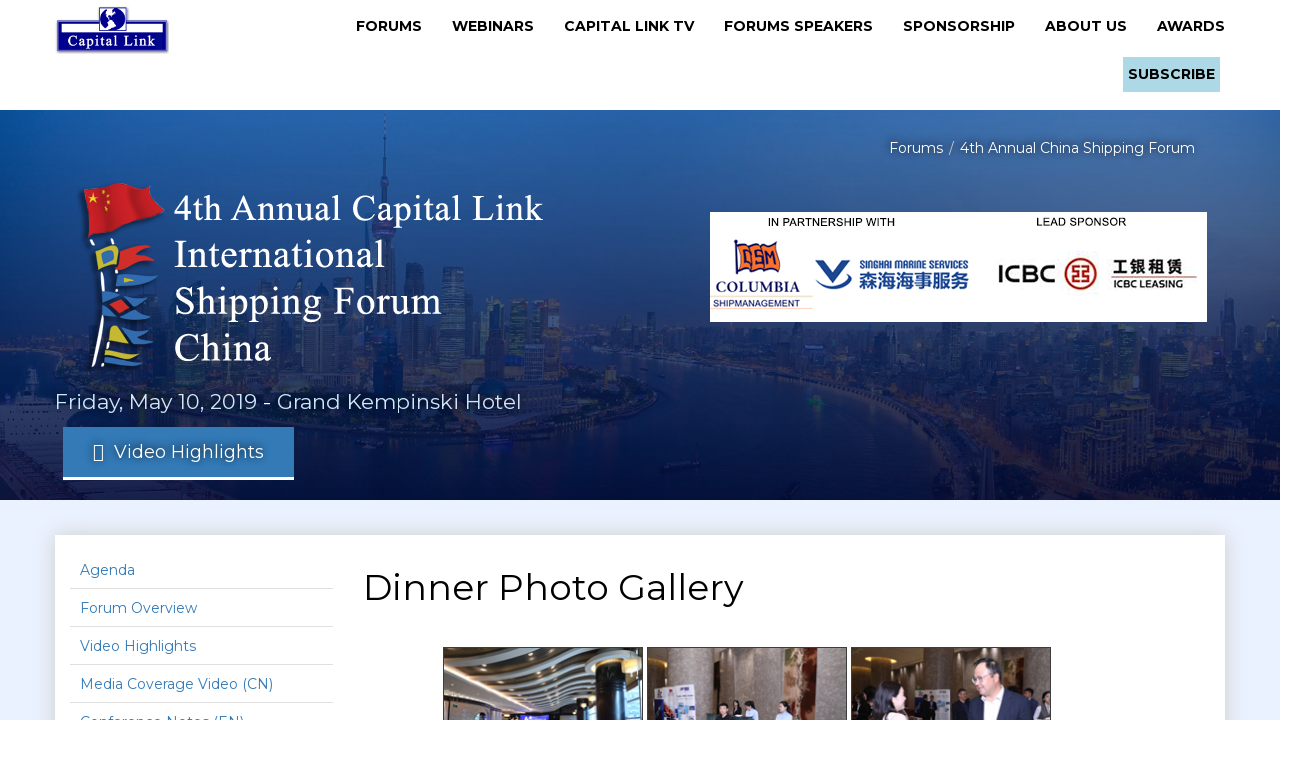

--- FILE ---
content_type: text/html
request_url: http://forums.capitallink.com/shipping/2019china/photos_dinner.html
body_size: 95508
content:
<!DOCTYPE html>
<html lang="en">
<head>
	<meta charset="utf-8">
	<title>Capital Link Forum</title>
	<meta name="viewport" content="width=device-width, initial-scale=1.0">
	<meta name="description" content="">
	<meta name="author" content="">

	<!-- FAVICON -->
<!-- 	<link rel="shortcut icon" href="img/favicon.png"> -->

	<!-- CSS -->
	<link rel="stylesheet" href="https://forums.capitallink.com/css/bootstrap.min.css">
	<link rel="stylesheet" href="https://forums.capitallink.com/css/font-awesome.min.css">
	<link rel="stylesheet" media="print" href="https://forums.capitallink.com/css/print.css" />


<!--<link rel="stylesheet" href="http:/css/font-awesome.min.css">-->



	<link rel="stylesheet" href="https://forums.capitallink.com/css/cs-select.css">
	<link rel="stylesheet" href="https://forums.capitallink.com/css/animate.css">  
	<link rel="stylesheet" href="https://forums.capitallink.com/css/nanoscroller.css">  
	<link rel="stylesheet" href="https://forums.capitallink.com/css/owl.carousel.css">  
	<link rel="stylesheet" href="https://forums.capitallink.com/css/flexslider.css">  
	<link rel="stylesheet" href="https://forums.capitallink.com/css/style.css">  
	<!--<link rel="stylesheet" href="https://forums.capitallink.com/css/presets/preset1.css">  -->
	<link rel="stylesheet" href="https://forums.capitallink.com/css/responsive.css">  
<!--	<link id="preset" rel="stylesheet" type="text/css" href="https://forums.capitallink.com/css/presets/preset1.css">  -->

  <!--[if lt IE 9]>
    <script src="https://forums.capitallink.com/js/html5shiv.min.js"></script>
    <script src="https://forums.capitallink.com/js/respond.min.js"></script>
    <![endif]-->




    <script src="https://forums.capitallink.com/js/jquery-1.12.4.min.js"></script>
    <script src="https://forums.capitallink.com/js/bootstrap.min.js"></script>
    <script src="https://forums.capitallink.com/js/smoothscroll.js"></script>
    <!-- select menu -->
    <script src="https://forums.capitallink.com/js/classie.js"></script>
    <script src="https://forums.capitallink.com/js/selectFx.js"></script>
    <!-- slider -->
    <script src="https://forums.capitallink.com/js/jquery.nanoscroller.js"></script>
    <script src="https://forums.capitallink.com/js/owl.carousel.min.js"></script>
    <script src="https://forums.capitallink.com/js/jquery.flexslider-min.js"></script>



    <!-- sticky menu -->


<!-- file not found removed gam:13/15/24

    <script src="https://forums.capitallink.com/js/jquery.sticky.js"></script>

https://cdnjs.cloudflare.com/ajax/libs/jquery.sticky/1.0.4/jquery.sticky.js

-->

<script src="https://cdnjs.cloudflare.com/ajax/libs/jquery.sticky/1.0.4/jquery.sticky.js" integrity="sha512-p+GPBTyASypE++3Y4cKuBpCA8coQBL6xEDG01kmv4pPkgjKFaJlRglGpCM2OsuI14s4oE7LInjcL5eAUVZmKAQ==" crossorigin="anonymous" referrerpolicy="no-referrer"></script>

    <!-- custom js -->
    <script src="https://forums.capitallink.com/js/main.js"></script>
<!--
<script type='text/javascript' src='https://platform-api.sharethis.com/js/sharethis.js#property=657342397ff7d60012c3833c&product=sticky-share-buttons' async='async'></script>
-->
</head> <!-- head -->
<body class="sticky-header">
<!-- Google tag (gtag.js) -->
<script async src="https://www.googletagmanager.com/gtag/js?id=G-R8PN8QEGGM"></script>
<script>
  window.dataLayer = window.dataLayer || [];
  function gtag(){dataLayer.push(arguments);}
  gtag('js', new Date());

  gtag('config', 'G-R8PN8QEGGM');
</script>
	

	<div class="body-innerwrapper"><!-- headeri.html
==================================
=            START Header        =
==================================
-->
<header>							
<style>.single{color:black!important;font-weight:bold;margin:-20px;}</style><!-- navigation mobile version -->
<div id="mobile-nav-bar" class="mobile-nav-bar">
	<div class="container">
		<div class="row">
			<div class="visible-sm visible-xs col-sm-12">
				<div id="logo" class="mobile-logo pull-left">
					<a href="index.html"><img class="img-responsive" src="https://forums.capitallink.com/images/capitallink_logo.png"></a>
				</div>
				<a id="offcanvas-toggler" class="pull-right" href="#"><i class="fa fa-bars"></i></a>
			</div>
		</div>
	</div>
</div>

<nav id="navigation-bar" class="navigation hidden-sm hidden-xs" style="background-color: white;">
<div class="container" style="width:100%;max-width:1200px;">
<div class="row">

<div class="col-sm-2">	
	<a href="http://www.capitallink.com/"><img class="img-responsive" src="https://forums.capitallink.com/images/capitallink_logo.png" /></a>
</div>

<div class="col-sm-10 main">
									
<ul class="list-inline megamenu-parent ff-sectors">									


<li class="has-child"><a href="http://forums.capitallink.com/">Forums&nbsp;&nbsp;&nbsp;</a>
<div class="dropdown-inner">



										
<ul class="dropdown-items ff-sectors" style="background-color: lightseagreen;width:900px;">
<div class="col-sm-6" style="font-weight:normal;">




<span class="series">Maritime / Shipping</span><br>
<br style="content: '';  display: block;  margin: 0.5em;">
<span style="padding:0px;font-weight: bold;margin-top:10px;">Invest in Shipping.</span>	

<li>
<form id="fi1" name="fi1" action="https://forums.capitallink.com/inner/index.html" onsubmit="return checkForm(this)">
  <input form="fi1" type="hidden" id="sector" name="sector" value="shipping">
  <input form="fi1" type="hidden" id="city" name="city" value="New York">
  <input form="fi1" type="hidden" id="venue" name="venue" value="ny-invest">
  <input form="fi1" type="hidden" id="title" name="title" value="New York – Invest in International Shipping Forum">
  <input form="fi1" type="hidden" id="getter" name="getter" value="headeri-iget1">

  <input form="fi1" type="submit"id="fi1submit" name="fi1submit" class="lookslikealink"  value="New York – Invest in International Shipping Forum">
</form> 
</li>


<script>
	var thebutton="fi1submit";
	var checkForm = function(form){
		form.fi1submit.disabled = true;
		return true;
	};
</script>

<li>
<form id="fi2" name="fi2" action="https://forums.capitallink.com/inner/index.html" onsubmit="return checkForm(this)">
  <input form="fi2" type="hidden" id="sector" name="sector" value="shipping">
  <input form="fi2" type="hidden" id="city" name="city" value="London">
  <input form="fi2" type="hidden" id="venue" name="venue" value="london">
  <input form="fi2" type="hidden" id="title" name="title" value="London – Shipping & Marine Services Forum">
  <input form="fi2" type="hidden" id="getter" name="getter" value="headeri-iget1">

  <input form="fi2" type="submit"id="fi2submit" name="fi2submit" class="lookslikealink"  value="London – Shipping & Marine Services Forum">
</form> 
</li>


<script>
	var thebutton="fi2submit";
	var checkForm = function(form){
		form.fi2submit.disabled = true;
		return true;
	};
</script>

<li>
<form id="fi3" name="fi3" action="https://forums.capitallink.com/inner/index.html" onsubmit="return checkForm(this)">
  <input form="fi3" type="hidden" id="sector" name="sector" value="maritime">
  <input form="fi3" type="hidden" id="city" name="city" value="NYC">
  <input form="fi3" type="hidden" id="venue" name="venue" value="ny-maritime">
  <input form="fi3" type="hidden" id="title" name="title" value="New York Maritime Forum">
  <input form="fi3" type="hidden" id="getter" name="getter" value="headeri-iget1">

  <input form="fi3" type="submit"id="fi3submit" name="fi3submit" class="lookslikealink"  value="New York Maritime Forum">
</form> 
</li>


<script>
	var thebutton="fi3submit";
	var checkForm = function(form){
		form.fi3submit.disabled = true;
		return true;
	};
</script>

<li>
<form id="fi4" name="fi4" action="https://forums.capitallink.com/inner/index.html" onsubmit="return checkForm(this)">
  <input form="fi4" type="hidden" id="sector" name="sector" value="jones">
  <input form="fi4" type="hidden" id="city" name="city" value="all">
  <input form="fi4" type="hidden" id="venue" name="venue" value="jonesact">
  <input form="fi4" type="hidden" id="title" name="title" value="Jones Act & U.S. Flag Shipping Forum">
  <input form="fi4" type="hidden" id="getter" name="getter" value="headeri-iget1">

  <input form="fi4" type="submit"id="fi4submit" name="fi4submit" class="lookslikealink"  value="Jones Act & U.S. Flag Shipping Forum">
</form> 
</li>


<script>
	var thebutton="fi4submit";
	var checkForm = function(form){
		form.fi4submit.disabled = true;
		return true;
	};
</script>
<br style="content: '';  display: block;  margin: 0.5em;">
<span style="padding:0px;font-weight: bold;">Maritime Industry</span><br>
<span style="padding-left:5px;font-weight: bold;">Europe</span>
<div style="margin-left:15px">

<li>
<form id="fi5" name="fi5" action="https://forums.capitallink.com/inner/index.html" onsubmit="return checkForm(this)">
  <input form="fi5" type="hidden" id="sector" name="sector" value="shipping">
  <input form="fi5" type="hidden" id="city" name="city" value="Athens, Greece">
  <input form="fi5" type="hidden" id="venue" name="venue" value="athens">
  <input form="fi5" type="hidden" id="title" name="title" value="Athens – Greek Shipping Forum">
  <input form="fi5" type="hidden" id="getter" name="getter" value="headeri-iget1">

  <input form="fi5" type="submit"id="fi5submit" name="fi5submit" class="lookslikealink"  value="Athens – Greek Shipping Forum">
</form> 
</li>


<script>
	var thebutton="fi5submit";
	var checkForm = function(form){
		form.fi5submit.disabled = true;
		return true;
	};
</script>

<li>
<form id="fi6" name="fi6" action="https://forums.capitallink.com/inner/index.html" onsubmit="return checkForm(this)">
  <input form="fi6" type="hidden" id="sector" name="sector" value="shipping">
  <input form="fi6" type="hidden" id="city" name="city" value="Limassol, Cyprus">
  <input form="fi6" type="hidden" id="venue" name="venue" value="limassol">
  <input form="fi6" type="hidden" id="title" name="title" value="Limassol – Cyprus Shipping Forum">
  <input form="fi6" type="hidden" id="getter" name="getter" value="headeri-iget1">

  <input form="fi6" type="submit"id="fi6submit" name="fi6submit" class="lookslikealink"  value="Limassol – Cyprus Shipping Forum">
</form> 
</li>


<script>
	var thebutton="fi6submit";
	var checkForm = function(form){
		form.fi6submit.disabled = true;
		return true;
	};
</script>

<li>
<form id="fi7" name="fi7" action="https://forums.capitallink.com/inner/index.html" onsubmit="return checkForm(this)">
  <input form="fi7" type="hidden" id="sector" name="sector" value="shipping/german">
  <input form="fi7" type="hidden" id="city" name="city" value="">
  <input form="fi7" type="hidden" id="venue" name="venue" value="germany">
  <input form="fi7" type="hidden" id="title" name="title" value="Hamburg – German Maritime Forum">
  <input form="fi7" type="hidden" id="getter" name="getter" value="headeri-iget1">

  <input form="fi7" type="submit"id="fi7submit" name="fi7submit" class="lookslikealink"  value="Hamburg – German Maritime Forum">
</form> 
</li>


<script>
	var thebutton="fi7submit";
	var checkForm = function(form){
		form.fi7submit.disabled = true;
		return true;
	};
</script>

<li>
<form id="fi8" name="fi8" action="https://forums.capitallink.com/inner/index.html" onsubmit="return checkForm(this)">
  <input form="fi8" type="hidden" id="sector" name="sector" value="norway">
  <input form="fi8" type="hidden" id="city" name="city" value="all">
  <input form="fi8" type="hidden" id="venue" name="venue" value="norway">
  <input form="fi8" type="hidden" id="title" name="title" value="Oslo – Norway Maritime Forum">
  <input form="fi8" type="hidden" id="getter" name="getter" value="headeri-iget1">

  <input form="fi8" type="submit"id="fi8submit" name="fi8submit" class="lookslikealink"  value="Oslo – Norway Maritime Forum">
</form> 
</li>


<script>
	var thebutton="fi8submit";
	var checkForm = function(form){
		form.fi8submit.disabled = true;
		return true;
	};
</script>

<li>
<form id="fi9" name="fi9" action="https://forums.capitallink.com/inner/index.html" onsubmit="return checkForm(this)">
  <input form="fi9" type="hidden" id="sector" name="sector" value="analysts">
  <input form="fi9" type="hidden" id="city" name="city" value="all">
  <input form="fi9" type="hidden" id="venue" name="venue" value="posidonia">
  <input form="fi9" type="hidden" id="title" name="title" value="Athens - Posidonia Forum">
  <input form="fi9" type="hidden" id="getter" name="getter" value="headeri-iget1">

  <input form="fi9" type="submit"id="fi9submit" name="fi9submit" class="lookslikealink"  value="Athens - Posidonia Forum">
</form> 
</li>


<script>
	var thebutton="fi9submit";
	var checkForm = function(form){
		form.fi9submit.disabled = true;
		return true;
	};
</script>
</div>
<span style="padding-left:5px;font-weight: bold;">Asia</span>
<div style="margin-left:15px">

<li>
<form id="fi10" name="fi10" action="https://forums.capitallink.com/inner/index.html" onsubmit="return checkForm(this)">
  <input form="fi10" type="hidden" id="sector" name="sector" value="shipping">
  <input form="fi10" type="hidden" id="city" name="city" value="Shanghai, China">
  <input form="fi10" type="hidden" id="venue" name="venue" value="shanghai">
  <input form="fi10" type="hidden" id="title" name="title" value="Shanghai – International Shipping Forum, China">
  <input form="fi10" type="hidden" id="getter" name="getter" value="headeri-iget1">

  <input form="fi10" type="submit"id="fi10submit" name="fi10submit" class="lookslikealink"  value="Shanghai – International Shipping Forum, China">
</form> 
</li>


<script>
	var thebutton="fi10submit";
	var checkForm = function(form){
		form.fi10submit.disabled = true;
		return true;
	};
</script>

<li>
<form id="fi11" name="fi11" action="https://forums.capitallink.com/inner/index.html" onsubmit="return checkForm(this)">
  <input form="fi11" type="hidden" id="sector" name="sector" value="shipping">
  <input form="fi11" type="hidden" id="city" name="city" value="Singapore">
  <input form="fi11" type="hidden" id="venue" name="venue" value="singapore">
  <input form="fi11" type="hidden" id="title" name="title" value="Singapore – Singapore Maritime Forum">
  <input form="fi11" type="hidden" id="getter" name="getter" value="headeri-iget1">

  <input form="fi11" type="submit"id="fi11submit" name="fi11submit" class="lookslikealink"  value="Singapore – Singapore Maritime Forum">
</form> 
</li>


<script>
	var thebutton="fi11submit";
	var checkForm = function(form){
		form.fi11submit.disabled = true;
		return true;
	};
</script>

<li>
<form id="fi12" name="fi12" action="https://forums.capitallink.com/inner/index.html" onsubmit="return checkForm(this)">
  <input form="fi12" type="hidden" id="sector" name="sector" value="shipping">
  <input form="fi12" type="hidden" id="city" name="city" value="Tokyo, Japan">
  <input form="fi12" type="hidden" id="venue" name="venue" value="tokyo">
  <input form="fi12" type="hidden" id="title" name="title" value="Tokyo – Japan Maritime Forum">
  <input form="fi12" type="hidden" id="getter" name="getter" value="headeri-iget1">

  <input form="fi12" type="submit"id="fi12submit" name="fi12submit" class="lookslikealink"  value="Tokyo – Japan Maritime Forum">
</form> 
</li>


<script>
	var thebutton="fi12submit";
	var checkForm = function(form){
		form.fi12submit.disabled = true;
		return true;
	};
</script>

<li>
<form id="fi13" name="fi13" action="https://forums.capitallink.com/inner/index.html" onsubmit="return checkForm(this)">
  <input form="fi13" type="hidden" id="sector" name="sector" value="shipping">
  <input form="fi13" type="hidden" id="city" name="city" value="Hong Kong">
  <input form="fi13" type="hidden" id="venue" name="venue" value="hongkong">
  <input form="fi13" type="hidden" id="title" name="title" value="Hong Kong – Hong Kong Maritime Forum">
  <input form="fi13" type="hidden" id="getter" name="getter" value="headeri-iget1">

  <input form="fi13" type="submit"id="fi13submit" name="fi13submit" class="lookslikealink"  value="Hong Kong – Hong Kong Maritime Forum">
</form> 
</li>


<script>
	var thebutton="fi13submit";
	var checkForm = function(form){
		form.fi13submit.disabled = true;
		return true;
	};
</script>
</div>

<span style="padding-left:5px;font-weight: bold;">Middle East</span>
<div style="margin-left:15px">

<li>
<form id="fi25" name="fi25" action="https://forums.capitallink.com/inner/index.html" onsubmit="return checkForm(this)">
  <input form="fi25" type="hidden" id="sector" name="sector" value="shipping">
  <input form="fi25" type="hidden" id="city" name="city" value="Dubai">
  <input form="fi25" type="hidden" id="venue" name="venue" value="dubai">
  <input form="fi25" type="hidden" id="title" name="title" value="Dubai – Dubai Maritime Forum">
  <input form="fi25" type="hidden" id="getter" name="getter" value="headeri-iget1">

  <input form="fi25" type="submit"id="fi25submit" name="fi25submit" class="lookslikealink"  value="Dubai – Dubai Maritime Forum">
</form> 
</li>


<script>
	var thebutton="fi25submit";
	var checkForm = function(form){
		form.fi25submit.disabled = true;
		return true;
	};
</script>
</div>







<span style="color:black;!important">
<br style="content: '';  display: block;  margin: 0.5em;">

<li>
<form id="fi14" name="fi14" action="https://forums.capitallink.com/inner/index.html" onsubmit="return checkForm(this)">
  <input form="fi14" type="hidden" id="sector" name="sector" value="decarb">
  <input form="fi14" type="hidden" id="city" name="city" value="">
  <input form="fi14" type="hidden" id="venue" name="venue" value="decarb">
  <input form="fi14" type="hidden" id="title" name="title" value="Decarbonization in Shipping Forum">
  <input form="fi14" type="hidden" id="getter" name="getter" value="headeri-iget1">

  <input form="fi14" type="submit"id="fi14submit" name="fi14submit" class="lookslikealink single"  value="Decarbonization in Shipping Forum">
</form> 
</li>


<script>
	var thebutton="fi14submit";
	var checkForm = function(form){
		form.fi14submit.disabled = true;
		return true;
	};
</script>
<br style="content: '';  display: block;  margin: 0.5em;">

<li>
<form id="fi15" name="fi15" action="https://forums.capitallink.com/inner/index.html" onsubmit="return checkForm(this)">
  <input form="fi15" type="hidden" id="sector" name="sector" value="csr">
  <input form="fi15" type="hidden" id="city" name="city" value="">
  <input form="fi15" type="hidden" id="venue" name="venue" value="opex">
  <input form="fi15" type="hidden" id="title" name="title" value="Operational Excellence in Shipping– Best Industry Practices Forum">
  <input form="fi15" type="hidden" id="getter" name="getter" value="headeri-iget1">

  <input form="fi15" type="submit"id="fi15submit" name="fi15submit" class="lookslikealink single"  value="Operational Excellence in Shipping– Best Industry Practices Forum">
</form> 
</li>


<script>
	var thebutton="fi15submit";
	var checkForm = function(form){
		form.fi15submit.disabled = true;
		return true;
	};
</script>
</span>
</div>


<div class="col-sm-6" style="border: white solid 2px;"><!-- right side-->


<span class="series">U.S. Investments</span>

<li>
<form id="fi16" name="fi16" action="https://forums.capitallink.com/inner/index.html" onsubmit="return checkForm(this)">
  <input form="fi16" type="hidden" id="sector" name="sector" value="cef">
  <input form="fi16" type="hidden" id="city" name="city" value="New York">
  <input form="fi16" type="hidden" id="venue" name="venue" value="cef">
  <input form="fi16" type="hidden" id="title" name="title" value="Closed-End Funds and Global ETFs Forum">
  <input form="fi16" type="hidden" id="getter" name="getter" value="headeri-iget1">

  <input form="fi16" type="submit"id="fi16submit" name="fi16submit" class="lookslikealink"  value="Closed-End Funds and Global ETFs Forum">
</form> 
</li>


<script>
	var thebutton="fi16submit";
	var checkForm = function(form){
		form.fi16submit.disabled = true;
		return true;
	};
</script>

<li>
<form id="fi17" name="fi17" action="https://forums.capitallink.com/inner/index.html" onsubmit="return checkForm(this)">
  <input form="fi17" type="hidden" id="sector" name="sector" value="etf">
  <input form="fi17" type="hidden" id="city" name="city" value="New York">
  <input form="fi17" type="hidden" id="venue" name="venue" value="etf">
  <input form="fi17" type="hidden" id="title" name="title" value="Dissect ETFs Forum">
  <input form="fi17" type="hidden" id="getter" name="getter" value="headeri-iget1">

  <input form="fi17" type="submit"id="fi17submit" name="fi17submit" class="lookslikealink"  value="Dissect ETFs Forum">
</form> 
</li>


<script>
	var thebutton="fi17submit";
	var checkForm = function(form){
		form.fi17submit.disabled = true;
		return true;
	};
</script>

<li>
<form id="fi18" name="fi18" action="https://forums.capitallink.com/inner/index.html" onsubmit="return checkForm(this)">
  <input form="fi18" type="hidden" id="sector" name="sector" value="mlp">
  <input form="fi18" type="hidden" id="city" name="city" value="Hong Kong">
  <input form="fi18" type="hidden" id="venue" name="venue" value="mlp">
  <input form="fi18" type="hidden" id="title" name="title" value="Master Limited Partnership Forum">
  <input form="fi18" type="hidden" id="getter" name="getter" value="headeri-iget1">

  <input form="fi18" type="submit"id="fi18submit" name="fi18submit" class="lookslikealink"  value="Master Limited Partnership Forum">
</form> 
</li>


<script>
	var thebutton="fi18submit";
	var checkForm = function(form){
		form.fi18submit.disabled = true;
		return true;
	};
</script>
<br><span class="series">Country Investments</span>

<li>
<form id="fi19" name="fi19" action="https://forums.capitallink.com/inner/index.html" onsubmit="return checkForm(this)">
  <input form="fi19" type="hidden" id="sector" name="sector" value="greece">
  <input form="fi19" type="hidden" id="city" name="city" value="New York">
  <input form="fi19" type="hidden" id="venue" name="venue" value="greece">
  <input form="fi19" type="hidden" id="title" name="title" value="Invest In Greece Forum">
  <input form="fi19" type="hidden" id="getter" name="getter" value="headeri-iget1">

  <input form="fi19" type="submit"id="fi19submit" name="fi19submit" class="lookslikealink"  value="Invest In Greece Forum">
</form> 
</li>


<script>
	var thebutton="fi19submit";
	var checkForm = function(form){
		form.fi19submit.disabled = true;
		return true;
	};
</script>

<li>
<form id="fi20" name="fi20" action="https://forums.capitallink.com/inner/index.html" onsubmit="return checkForm(this)">
  <input form="fi20" type="hidden" id="sector" name="sector" value="cyprus">
  <input form="fi20" type="hidden" id="city" name="city" value="New York">
  <input form="fi20" type="hidden" id="venue" name="venue" value="cyprus">
  <input form="fi20" type="hidden" id="title" name="title" value="Invest In Cyprus Forum">
  <input form="fi20" type="hidden" id="getter" name="getter" value="headeri-iget1">

  <input form="fi20" type="submit"id="fi20submit" name="fi20submit" class="lookslikealink"  value="Invest In Cyprus Forum">
</form> 
</li>


<script>
	var thebutton="fi20submit";
	var checkForm = function(form){
		form.fi20submit.disabled = true;
		return true;
	};
</script>

<br>
<li>
<span class="series">
     <form id="fy23" name="f23" action="https://forums.capitallink.com/inner/index.html" onsubmit="return checkForm(this)">
  <input form="fy23" type="hidden" id="sector" name="sector" value="sustain">
  <input form="fy23" type="hidden" id="city" name="city" value="Athens">
  <input form="fy23" type="hidden" id="venue" name="venue" value="23sustain">
  <input form="fy23" type="hidden" id="title" name="title" value="Sustainability Forum">
  <input form="fy23" type="hidden" id="getter" name="getter" value="headeri-yget">
  <input form="fy23" type="submit" id="fy23submit" name="fy23submit" class="lookslikealink"  value="Sustainability Forum" style="height:25px;color: navy;margin:-24px;font-weight:bold;">
</form> 
</span>
</li>
<br>


<!--<div class="col menucol"><li><span style="padding:0px;font-weight: bold;margin-top:10px;">
     <form id="fy25" name="f25" action="https://forums.capitallink.com/inner/index.html" onsubmit="return checkForm(this)">
  <input form="fy25" type="hidden" id="sector" name="sector" value="shipping">
  <input form="fy25" type="hidden" id="city" name="city" value="Dubai">
  <input form="fy25" type="hidden" id="venue" name="venue" value="dubai">
  <input form="fy25" type="hidden" id="title" name="title" value="Dubai – Dubai Maritime Forum">
  <input form="fy25" type="hidden" id="getter" name="getter" value="headeri-yget">
  <input form="fy25" type="submit" id="fy25submit" name="fy25submit" class="lookslikealink"  value="Dubai – Dubai Maritime Forum" style="height:25px;color: navy;margin:-24px;font-weight:bold;">
</form> 
</span></li></div>-->

<li>
<span class="series">
     <form id="fy24" name="f24" action="https://forums.capitallink.com/inner/index.html" onsubmit="return checkForm(this)">
  <input form="fy24" type="hidden" id="sector" name="sector" value="culture">
  <input form="fy24" type="hidden" id="city" name="city" value="Athens">
  <input form="fy24" type="hidden" id="venue" name="venue" value="24culture">
  <input form="fy24" type="hidden" id="title" name="title" value="Culture">
  <input form="fy24" type="hidden" id="getter" name="getter" value="headeri-yget">
  <input form="fy24" type="submit" id="fy24submit" name="fy24submit" class="lookslikealink"  value="Culture" style="height:25px;color: navy;margin:-24px;font-weight:bold;">
</form> 
</span>
</li>



<br>
<li><span class="series">
	<a style="color: navy;margin:-15px;" onMouseOver="this.style.color='#009cff'" onMouseOut="this.style.color='navy'"
	href="/calendar/">Forum Calendar</a></li></span>
<br>

<li>
<span class="series">
     <form id="fy22" name="f22" action="https://forums.capitallink.com/inner/index.html" onsubmit="return checkForm(this)">
  <input form="fy22" type="hidden" id="sector" name="sector" value="ir_greece">
  <input form="fy22" type="hidden" id="city" name="city" value="Athens, Greece">
  <input form="fy22" type="hidden" id="venue" name="venue" value="22greece">
  <input form="fy22" type="hidden" id="title" name="title" value="IR Awards/Greece">
  <input form="fy22" type="hidden" id="getter" name="getter" value="headeri-yget">
  <input form="fy22" type="submit" id="fy22submit" name="fy22submit" class="lookslikealink"  value="IR Awards/Greece" style="height:25px;color: navy;margin:-24px;font-weight:bold;">
</form> 
</span>
</li>

<br>
<li><span class="series">
	<a style="color: navy;margin:-15px;" onMouseOver="this.style.color='#009cff'" onMouseOut="this.style.color='navy'"
	href="https://capitallink.com/register/subscribe/">Subscribe</a></li></span>

</div>
</ul>		

</div>
</li> 


<!-- ================================================================  -->
<!--<style>.dropdown-items li>a{padding: 10px 20px;}</style>	-->
<style>
.megamenu-parent li>a #subscribe{background: lightblue;margin: 5px;padding: 5px;color: red;}
#subscribe{background: lightblue;margin: 5px;padding: 5px;color:charcoal;line-height: 25px;}
</style>


	<li class="has-child"><a href="http://webinars.capitallink.com/">Webinars&nbsp;&nbsp;&nbsp;</a>
		<div class="dropdown-inner" style="width:300px;">
			<ul class="dropdown-items f-sectors">                       
          <!--<li style="border-bottom: solid 1px #dcd8d8;"><a href="http://webinars.capitallink.com/">Webinar Homepage</a></li>-->				
           	<li><a href="http://webinars.capitallink.com/sectors/cef-etf.html">Closed-End Funds & Global ETFs</a></li>                   
           	<li><a href="http://webinars.capitallink.com/sectors/mlp.html">Master Limited Partnership</a></li>                        
           	<li><a href="http://webinars.capitallink.com/sectors/shipping.html">Shipping (Maritime Transportation)</a></li>                      
           
				<li><a href="http://webinars.capitallink.com/sectors/csr.html">Sustainability Series</a></li>
				<li><a href="http://webinars.capitallink.com/sectors/global.html">Global Economy</a></li><br>
				<li><a href="http://webinars.capitallink.com/sectors/greece.html">Greece</a></li>
					</ul>
				</div>
			</li>

			<li class="has-child"><a href="https://capitallinkshipping.com/capital-link-tv/">Capital Link TV&nbsp;&nbsp;&nbsp;</a>
				<div class="dropdown-inner" style="width:350px;">
					<ul class="dropdown-items f-sectors">                             
  
  <li><a href="https://capitallinkshipping.com/capital-link-tv/">Trending News</a></li><br>
  <li><a href="https://capitallinkshipping.com/capital-link-tv/">C-Suite Audio Bites</a></li><br>
  <li><a href="http://forums.capitallink.com/podcasts/RidingTheWaves/">Riding the Waves of a Lifetime</a></li><br>
  <li><a href="http://webinars.capitallink.com/podcasts/MasterSeries/">Master Series</a></li><br>  
  <li><a href="https://capitallinkshipping.com/capital-link-tv/">Deep Dives Series</a></li><br>            
  <li><a href="https://capitallinkshipping.com/company-presentation-series/">Company Presentations Series</a></li><br>            
  <!--<li><a href="https://podcasts.capitallink.com/series/">Series</a></li><br> -->      
                
   			</ul>
				</div>
			</li>
<!--<li><a href="https://forums.capitallink.com/photobank_speakers/">Forums Speakers&nbsp;&nbsp;&nbsp;</a></li>-->
			<li class="has-child"><a href="#">Forums Speakers&nbsp;&nbsp;&nbsp;</a>
				<div class="dropdown-inner" style="width:350px;">
					<ul class="dropdown-items f-sectors">                                            
                <li><a href="https://forums.capitallink.com/photobank_speakers/">Maritime</a></li><br>
                <li><a href="https://forums.capitallink.com/Invest-In-Greece-Forum-Speakers/">Invest In Greece</a></li><br>
                <li><a href="https://forums.capitallink.com/csr/speakers.php">Sustainability</a></li><br>
                <!--<li><a href="#">Closed-End Funds & Global ETFs </a></li>-->
					</ul>
				</div>
			</li>

			<li><a href="http://forums.capitallink.com/sponsorship-media/">Sponsorship&nbsp;&nbsp;&nbsp;</a></li>
			<li><a href="http://forums.capitallink.com/about_us/">About Us&nbsp;&nbsp;&nbsp;</a></li>
			<li><a href="http://capitallink.com/cl_leadership_awards.php">Awards</a></li>

<li><a id="subscribe" href="http://capitallink.com/register/subscribe">Subscribe</a></li>

</ul>

</div> <!-- col-sm-8 ========================================================================================== -->




			<!--<div class="col-sm-2">									

					<a href="#" data-toggle="modal" data-target="#subs" class="btn "
				style="background:#bf8f00;color:white;font-size:14px;padding: 5px 10px;padding-bottom:10px;font-weight:bold;border-bottom:0px;line-height:20px;">
				<i class="fa fa-check-square-o" aria-hidden="true"></i>
				 &nbsp;<span style="line-height:12px;">Stay Up to Date</span>
				 <span style="line-height:12px;margin-bottom:0em;display:block;">Subscribe To Alerts!</span></a> 

			</div>-->


					 

					</div> <!-- //row -->
				</div> <!-- //container -->
			</nav> <!-- //navigation -->
		</header>
		<!--====  End of Header  ====-->

	<script src="http://cl-portals.capitallink.com/js/libs/jquery.prettySocial.min.js"></script>


<style>


#page-title .page-title-shipping{
	background: linear-gradient(
     rgba(17, 77, 152, 0.64), rgba(4, 13, 56, 0.9)
    ), url(http://forums.capitallink.com/shipping/2017china/img/forum-cover-1.jpg); -webkit-background-size: cover;
  -moz-background-size: cover;
  -o-background-size: cover;
  background-size: cover;
	background-position: 50% 50%;
	background-repeat: no-repeat;
	color: #fff;
    padding-top: 15px;
    padding-bottom: 10px;
	text-shadow: -1px -1px 9px rgba(0, 0, 0, 0.98);
}






.post-meta-share {
    margin-top: 0px;
    padding: 10px 0;

}

.post-meta-share ul.meta {

    font-size: 15px;
    line-height: 2.2em;
}

.post-meta-share ul {
    margin: 0;
    padding: 0;
}


 .list-inline, .list-unstyled {
    padding-right: 0;
}

.list-inline {
    padding-left: 0;
    margin-left: -5px;
    list-style: none;
}

.t-black-1 {

	color: #000;
}



A.social-links-white:link			{color: #cee7fd; text-decoration: none;  font-size: 28px;}
A.social-links-white:visited 		{color: #cee7fd; text-decoration: none; font-size: 28px;}
A.social-links-white:active 		{color: #cee7fd; text-decoration: none; font-size: 28px;}
A.social-links-white:hover 	{color: #f0f5ae; text-decoration: none; cursor:hand;  font-size: 28px;}

A.forum-sub-title-links:link			{color: #cee7fd; text-decoration: none;  font-size: 21px;}
A.forum-sub-title-links:visited 		{color: #cee7fd; text-decoration: none; font-size: 21px;}
A.forum-sub-title-links:active 		{color: #cee7fd; text-decoration: none; font-size: 21px;}
A.forum-sub-title-links:hover 	{color: #f0f5ae; text-decoration: none; cursor:hand;  font-size: 21px;}




.tooltip-inner {
    background-color: #003665;
    color: #fff;
	padding: 9px;
	font-size: 12px;
}

.tooltip.top .tooltip-arrow {
    border-top-color: #003665;
}

.tooltip.right .tooltip-arrow {
    border-right-color: #003665;
}

.tooltip.bottom .tooltip-arrow {
    border-bottom-color: #003665;
}

.tooltip.left .tooltip-arrow {
    border-left-color: #003665;
}



.b-bottom {

        border-bottom: solid 1px #e0e0e0;

}







.bio_speaker_pics {
	margin-right: 12px;
	margin-bottom: 8px;
	border: 1px solid #adadad;
	padding: 1px;
	float: left;
}




.speaker_bio_table {

	min-width: 600px;
	width: 85%;
	border-collapse:collapse;
	padding-top: 12px;

}

.speaker_name {
	font-size: 20px;
}
.speaker_title {
	font-size: 17px;
}

.speaker_bio {
	font-size: 14px;
	line-height: 1.4;
	text-align: justify;
	text-justify: inter-word;
}




























</style>


    <!--==================================
    =            START PAGE TITLE        =
    ===================================-->
    <section id="page-title">
      <div class="row">
        <div class="col-md-12">
          <div class="page-title-shipping">
            <div class="container">
				<div class="row">
				<div class="col-md-12">
				  <ol class="breadcrumb pull-right">
					<li><a href="../../index.html" data-toggle="tooltip" data-placement="top" title="All Capital Link Forums">Forums</a></li>
					<!-- <li><a href="../" data-toggle="tooltip" data-placement="top" title="View All Shipping Forums">ETF</a></li> -->
					<li class="active"><a href="http://forums.capitallink.com/shipping/2019china/index.html" data-toggle="tooltip" data-placement="top" title="Back to Forum Overview">4th Annual China Shipping Forum</a></li>
				  </ol> <!-- //breadcrumb -->
				</div>
				</div>
				
				
				
				<div class="row">


					<div class="col-md-6" style="">
					  <h2 class="pull-left title"><img src="http://forums.capitallink.com/shipping/2019china/cl_forum_logo_white.png"></h2>
					</div>

					<!-- <div class="col-md-6" style="padding-top: 20px; text-align:center;">
					 <h4>IN COOPERATION WITH</h4>
					  <img src="http://forums.capitallink.com/shipping/2017china/img/patners-logos-1.png" />					 
					</div>
 -->


 	<div class="col-md-6" style="padding-top: 20px; text-align:center;">
					<!-- <h4>HELD IN CONJUNCTION WITH THE SINGAPORE MARITIME WEEK</h4> -->
					 <!--<img src="http://forums.capitallink.com/shipping/2017london/img/LISW.gif" style="width:180px; height: auto;" border="0" /><BR>-->
					  
					<BR>
					  <!--<h4>In Partnership With</h4>-->
					  &nbsp;&nbsp;&nbsp;&nbsp;&nbsp;&nbsp;&nbsp;&nbsp;&nbsp;&nbsp;&nbsp;&nbsp;&nbsp;<img src="http://forums.capitallink.com/shipping/2019china/img/patners-logos-1.png">
					 
					  <!--<br><br>
					  <h4>Lead Sponsor</h4>
					  <img src="http://forums.capitallink.com/shipping/2018china/icbc.png" width=300>-->
					</div>
				</div>

				
				
				
				<div class="row">
					<div style="padding-top: 10px;"><span style="font-size: 21px; color: #fff;"><a href="add_to_outlook.php" data-toggle="tooltip" data-placement="bottom" title="Save to Outlook" class="forum-sub-title-links">Friday, May 10, 2019</a> - <a href="http://forums.capitallink.com/shipping/2019china/venue.html" data-toggle="tooltip" data-placement="bottom" title="View Venue" class="forum-sub-title-links">Grand Kempinski Hotel</a></span>
					
					<style>

					.page-buttons {

					padding-top: 10px;
					padding-bottom: 10px;


					}
					</style>
					<div class="page-buttons">
					
					 
					 
					 <!--<a href="http://forums.capitallink.com/shipping/2019china/signup.html" class="btn btn-lg btn-primary"><i class="fa fa-check-square-o" aria-hidden="true"></i> &nbsp;Register Today</a> -->

<!--					 &nbsp; &nbsp;<a href="http://forums.capitallink.com/greece/2017/signup-1x1.html" class="btn btn-lg btn-primary">&nbsp; &nbsp;<i class="fa fa-check-square-o" aria-hidden="true"></i>  &nbsp;1x1 Meetings&nbsp; &nbsp;</a> 
					-->




					<!--  &nbsp; &nbsp;<a href="#" class="btn btn-lg btn-primary"><i class="fa fa-file-text-o" aria-hidden="true"></i> &nbsp;Agenda & Webcasts</a> &nbsp; &nbsp; <a href="sponsorship.html" class="btn btn-lg btn-primary"><i class="fa fa-plus" aria-hidden="true"></i> &nbsp;Sponsorship</a>-->
						
					&nbsp; <a href="#" class="btn btn-lg btn-primary" data-toggle="modal" data-target="#myModal"><i class="fa fa-play-circle-o" aria-hidden="true"></i> &nbsp;Video Highlights</a> 
	<!-- 				 
 &nbsp; <a href="http://forums.capitallink.com/shipping/2018china/interviews.html" class="btn btn-lg btn-primary"><i class="fa fa-play-circle-o" aria-hidden="true"></i> &nbsp;Video Interviews</a>
-->



					</div>

				  <!-- breadcrumb -->


				</div>
			</div>

          </div> <!-- //page-title-wrapper -->
        </div>
      </div> <!-- //row -->
    </section>
    <!--====  End of PAGE TITLE  ====-->




	<!-- Modal -->


<div id="myModal" class="modal fade" role="dialog">
  <div class="modal-dialog">


    <!-- Modal content-->
	<div class="modal-content">
      	  
		<div class="modal-header">
		    <button type="button" class="close" data-dismiss="modal">&times;</button>
			<h4 class="modal-title">Capital Link's 4th Annual International Shipping Forum - China</h4>
		</div>
 	  
		<div class="modal-body">
           <p>
           <iframe width="560" height="315" src="https://www.youtube.com/embed/MDgjxhl-Nec" frameborder="0" allowfullscreen></iframe>
          </p>
		</div>
 	
	</div>


 </div>
</div>

























					<script>
					$(document).ready(function(){
						$('[data-toggle="tooltip"]').tooltip(); 
					});
					</script>



    <div class="container-fluid" style="background-color: #ebf2ff; padding-bottom: 30px; padding-top: 35px;">
		<!-- Marketing Icons Section -->
    <div class="container">
		<div class="row">
			<div class="col-md-12" style="padding-top: 18px; -webkit-box-shadow: 0 0 20px #cccccc;
    -moz-box-shadow: 0 0 20px #cccccc;
    box-shadow: 0 0 20px #cccccc; padding-bottom: 18px; background-color: #fff; ">




				<div class="row">
				<style>
    .sidebar-nav li {
        width: 100%;
        min-width: 250px;
        text-indent: 0;
        line-height: 35px;
        padding-left: 10px;


}

    .sidebar-nav li:hover {background-color: #f2f4f9; }

}


.sidebar-nav li a {
    display: block;
    text-decoration: none;
    color: #014a88;
	font-size: 15px;
}

.sidebar-nav li a:hover {
    text-decoration: none;
    color: #000;
}

.sidebar-nav .active {

	background-color:#ebf2ff;
	color:#337ab7;
	font-weight: bold;
}

    
.sidebar-nav li  {
        border-bottom: solid 1px #e0e0e0;

		margin-bottom: 2px;
} 

.color-gray-1 {
	color: #d2cfcf;

}

.b-bottom {

        border-bottom: solid 1px #e0e0e0;

}


/*    
.sidebar-nav li:first-child  {
    background: #92bce0 !important;
    color: #fff !important;
}

.sidebar-nav li:nth-child(2)  {
    background: #6aa3d5 !important;
    color: #fff !important;
}

.sidebar-nav li:nth-child(3)  {
    background: #428bca !important;
    color: #fff !important;
}

.sidebar-nav li:nth-child(4)  {
    background: #3071a9 !important;
    color: #fff !important;
}
    
.sidebar-nav li:nth-child(5)  {
    background: #195488 !important;
    color: #fff !important;
}
.sidebar-nav li:nth-child(6)  {
    background: #0b3861 !important;
    color: #fff !important;
}
.sidebar-nav li:nth-child(7)  {
    background: #052644 !important;
    color: #fff !important;
}
.sidebar-nav li:nth-child(8)  {
    background: #021a2f !important;
    color: #fff !important;
}
.sidebar-nav li:nth-child(9)  {
    background: #011221 !important;
    color: #fff !important;
}
.sidebar-nav li:nth-child(10)  {
    background: #000 !important;
    color: #fff !important;
}
    
*/        
    
</style>
<div class=" col-md-3">
<ul class="sidebar-nav">

		<li class=" "><a href="http://forums.capitallink.com/shipping/2019china/index.html" class=" " > Agenda</a></li>
			<li class=" "><a href="http://forums.capitallink.com/shipping/2019china/overview.html" class=" " > Forum Overview</a></li>
			<li class=" "><a href="http://forums.capitallink.com/shipping/2019china/highlights.html" class=" " > Video Highlights</a></li>
	
	<li class=" "><a href="http://forums.capitallink.com/shipping/2019china/media.html" class=" " > Media Coverage Video (CN)</a></li>
	


	    
    	<li class=" "><a href="http://forums.capitallink.com/shipping/2019china/conference_notes.pdf" class=" " > Conference Notes (EN)</a></li>
	    	<li class=" "><a href="http://forums.capitallink.com/shipping/2019china/conference_notes_ch.pdf" class=" " > Conference Notes (CN)</a></li>
			<li class=" "><a href="pr_gr.pdf" class=" " > Press Release (GR)</a></li>
			<li class=" "><a href="pre_pr_gr.pdf" class=" " > Pre-Event Press Release (GR)</a></li>
	    	
          
		<li class=" "><a href="http://forums.capitallink.com/shipping/2019china/photos_forum.html" class=" " > Forum Photo Gallery</a></li>
	    
		<li class=" "><a href="http://forums.capitallink.com/shipping/2019china/photos_dinner.html" class=" " > Dinner Photo Gallery</a></li>
		    
	        
        
    
		<li class=" "><a href="http://forums.capitallink.com/shipping/2019china/journal.pdf" class=" " > Forum Journal</a></li>
			<li class=" "><a href="http://forums.capitallink.com/shipping/2019china/press_clippings.pdf" class=" " > Press Clippings</a></li>
			<li class=" "><a href="http://forums.capitallink.com/shipping/2019china/podcast.html" class=" " > Podcast Schedule</a></li>
			<li class=" "><a href="http://forums.capitallink.com/shipping/2019china/venue.html" class=" " > Venue</a></li>
			<li class=" "><a href="http://forums.capitallink.com/shipping/2019china/hotel.html" class=" " > Hotel Accommodations</a></li>
			<li class=" "><a href="http://forums.capitallink.com/shipping/2019china/contact.html" class=" " > Contact Us</a></li>
			<li class=" "><a href="http://forums.capitallink.com/shipping/2019china/sponsorship.html" class=" " > Sponsorship</a></li>
					<li class=" "><a href="http://forums.capitallink.com/shipping/2018china/" class=" " > 2018 Forum</a></li>
	
	 
</ul>
   
<br>   
<!--
<div style="padding-top: 25px; ">     
<h3 class="site-titles" style="color: #f26522">Speakers Dinner by<br>
    RUNTONG RMS GROUP</h3>

<ul class="sidebar-nav">
	<li ><a href="http://forums.capitallink.com/shipping/2018china/forum_dinner.html" >Photo Gallery</a></li>
</ul>

<ul class="sidebar-nav" style="padding-top: 25px;">
<br /><br /><h3 class="site-titles" style="color: #f26522">2018 Capital Link China Shipping Leadership Award</h3>
		<li class=" "><a href="http://forums.capitallink.com/shipping/2019china/forum_award.html" class=" " > Photo Gallery</a></li>
			<li class=" "><a href="http://forums.capitallink.com/shipping/2019china/award.html" class=" " > Awards Ceremony</a></li>
			<li class=" "><a href="http://forums.capitallink.com/shipping/2019china/bios/lin.html" class=" " > Capt. Xie Chun Lin CV</a></li>
			<li class=" "><a href="http://forums.capitallink.com/shipping/2019china/venue.html" class=" " > Venue</a></li>
	</ul>
</div>
  -->  
<div id="center-this" style="padding-top: 25px;">    
<img src="http://forums.capitallink.com//images/folow-us-twitter.gif">    
    <br><br>
    <a href="https://twitter.com/hashtag/CL_CHShipping?f=realtime&src=hash" target="twitter">#CL_CHShipping</a>
</div>



<br><br>


<center>

<h3 style="color: #000099">
WITH THE SUPPORT OF
SHANGHAI PUDONG
NEW AREA COMMISSION
OF COMMERCE
(INTERNATIONAL
SHIPPING
SERVICE OFFICE)
</h3>
<br><br>

<h2 class="site-titles b-bottom">In Partnership With</h2>
<br>
<A HREF="https://www.columbia-shipmanagement.com/" target="new">
<IMG SRC="http://forums.capitallink.com/shipping/2016NYmaritime/img/columbia.gif" width=165 border=0></A><br><br><br>

<A HREF="http://singhai.com.sg/" target="new">
<IMG SRC="http://forums.capitallink.com/shipping/2017cyprus/img/singai.gif" width=200 border=0></A><br><br><br>


<br>



<h2 class="site-titles b-bottom">Lead Sponsor</h2>
<br>
<A HREF="http://www.icbcleasing.com/" target="new">
<IMG SRC="http://forums.capitallink.com/shipping/2019japan/img/icbc.gif" width=220 border=0></A><br><br><br>



<h2 class="site-titles b-bottom">Global Gold Sponsors</h2>
<br>

<A HREF="http://www.tenn.gr/" target="new">
<IMG SRC="http://forums.capitallink.com/shipping/2014greece/img/tsakos.gif" border=0></A><br><br><br>

<A HREF="https://www.dnvgl.com/" target="new">
<IMG SRC=http://forums.capitallink.com/shipping/2017china/img/dnvgl.gif border=0></a><br><br><br>





<A HREF="http://www.tototheo.com/" target="new">
<IMG SRC="http://forums.capitallink.com/shipping/2019greece/img/tototheo.gif" border=0></a><br><br><br>



		<br>

<h2 class="site-titles b-bottom">Global Sponsors</h2>
<br>

<A HREF="http://www.citigroup.com/citi/" target="new">
<IMG SRC=http://forums.capitallink.com/shipping/2018newyork/img/citi.jpg width=140 border=0></A><br><br><br>

<img src="http://forums.capitallink.com/shipping/2019greece/img/bocomm2.gif"  border="0"  width=200/><br /><br /><br />

<A HREF="http://www.cmb-leasing.com/" target="new">
<IMG SRC=http://forums.capitallink.com/shipping/2017china/img/cmb.gif border=0></A><br><br><br>


<IMG SRC=http://forums.capitallink.com/shipping/2019china/img/hkboard.png border=0><br><br><br>



<A HREF="https://www.fearnleys.no/" target="new"><IMG SRC="http://forums.capitallink.com/shipping/2019china/img/astrup.gif" border=0></A>
<br /><br /><br />



<A HREF="http://www.investhk.gov.hk/index.html" target="new"><IMG SRC=http://forums.capitallink.com/shipping/2018singapore/img/investhk.gif border=0></A><br><br><br>

<A HREF="https://www.nordlb.de/" target="new"><IMG SRC=http://forums.capitallink.com/shipping/2017china/img/nordlb.gif border=0></A><br><br><br>

<A HREF="http://www.reedsmith.com/" target="new"><IMG SRC="http://forums.capitallink.com/greece/2018/img/reedsmith.gif" border=0></A><br /><br /><br />

<A HREF="http://www.wfw.com" target="new"><IMG SRC=http://forums.capitallink.com/shipping/2017china/img/watson.gif border=0></A><br><br><br>


   <br>


 <h2 class="site-titles b-bottom">Event Sponsors</h2>
<br />


<A HREF="http://www.american-club.com/" target="new"><IMG SRC="http://forums.capitallink.com/shipping/2017NYmaritime/img/tac.gif" width=150 border=0></A>
<br /><br /><br />




<A HREF="http://www.shipping.gov.cy" target="new"><IMG SRC="http://forums.capitallink.com/shipping/2019china/img/cy.gif" border="0" /></A><br><br><br>








<A HREF="https://www.mayerbrown.com" target="new">
<IMG SRC=http://forums.capitallink.com/shipping/2019china/img/mayer.gif border=0></A><br><br><br>

<A HREF="http://www.msfl.com.cn/en/" target="new"><IMG SRC=http://forums.capitallink.com/shipping/2018china/img/minsheng.gif border=0></A><br><br><br>


 <A HREF="http://www.smarine.cn" target="new">
<IMG SRC=http://forums.capitallink.com/shipping/2017china/img/smarine.jpg border=0></A><br><br><br>



<A HREF="http://www.shlegal.com/" target="new"><IMG SRC="http://forums.capitallink.com/shipping/2016analyst/img/stephenson.gif" border=0></A><br><br><br>

<A HREF="https://www.totallubmarine.com/" target="new">
<IMG SRC=http://forums.capitallink.com/shipping/2019china/img/lubmarine.png border=0></a>

<br /><br /><br />

<A HREF="https://www.vedderprice.com/" target="new"><IMG SRC=http://forums.capitallink.com/shipping/2016china/img/vedder.gif  border=0></a><br><br><br>


<A HREF="https://www.vesselsvalue.com/" target="new"><IMG SRC=http://forums.capitallink.com/shipping/2016china/img/vessels.gif border=0></a><br><br><br>


 <br />

    <h2 class="site-titles b-bottom">Supporting Sponsors</h2>
<br />

<A HREF="https://ctmmc.com/" target="new"><IMG SRC=http://forums.capitallink.com/shipping/2018NYmaritime/img/ctm.jpg width=150 border=0></A><br><br>

<A HREF="http://www.dryships.com/" target="new"><IMG SRC=http://forums.capitallink.com/shipping/2018newyork/img/dryships.gif border=0></A><br><br><br>

<A HREF="http://www.epic-gas.com/" target="new"><IMG SRC=http://forums.capitallink.com/shipping/2017NYmaritime/img/epic.gif border=0></A><br><br><br>

<a href="http://www.lemissoler.com/" target="new"><img src="http://forums.capitallink.com/cyprus/2017/img/lemissoler.gif" border="0"></a><br><br><br>

<A HREF="http://www.pyxistankers.com/"><IMG SRC=http://forums.capitallink.com/shipping/2017newyork/img/pyxis_logo.png border=0 width=100></a><br><br>	<br>

<A HREF="http://www.seanergymaritime.com/" target="new"><IMG SRC=http://forums.capitallink.com/shipping/2016newyork/img/seanergy.gif border=0></A><br><br><br>

   <br>
 <h2 class="site-titles b-bottom">Speakers Dinner Sponsor</h2>
<br>

<A HREF="http://www.rmsmarineservice.com/"><IMG SRC=http://forums.capitallink.com/shipping/2017china/img/runtong.gif border=0></a><br><br><br>



   <br>
 <h2 class="site-titles b-bottom">Cocktail Sponsor</h2>
<br>

<A HREF="https://www.register-iri.com/" target="new"><IMG SRC=http://forums.capitallink.com/shipping/2019greece/img/marshall.gif  border=0 width=160></A>	 <br><br><br>

<br>
<h2 class="site-titles b-bottom">Lanyards Sponsor</h2>
<br>
<IMG SRC=http://forums.capitallink.com/shipping/2018china/img/liberian.jpg border=0><br><br><br>



 <br>

<h2 class="site-titles b-bottom">Music by Menelaos Kanakis</h2>
<br>
<A HREF="http://kanakismenelaos.com/" target="new">
<IMG SRC="http://forums.capitallink.com/shipping/2018analyst/img/kanakis.jpg" border="0" width="200"></A>
 
 <br><br><br><br>












<!--
<h3 style="color: #000099">
WITH THE SUPPORT OF
SHANGHAI PUDONG
NEW AREA COMMISSION
OF COMMERCE
(INTERNATIONAL
SHIPPING
SERVICE OFFICE)
</h3>
-->


<br><br><br>
<!--
<h2 class="site-titles b-bottom">Global Lead Sponsor</h2>
<br>
<A HREF="http://www.tenn.gr/" target="new">
<IMG SRC="http://forums.capitallink.com/shipping/2014greece/img/tsakos.gif" border=0></A><br><br><br>

<br>
-->

<!--
<h2 class="site-titles b-bottom">Global Gold Sponsors</h2>
<br>

 <A HREF="http://www.tenn.gr/" target="new">
			<IMG SRC="http://forums.capitallink.com/shipping/2014greece/img/tsakos.gif" border=0></A><br><br><br>


<A HREF="http://www.claymaitland.com/about/" target="new">
<IMG SRC=http://forums.capitallink.com/shipping/2017china/img/clay.gif  border=0></A><br><br><br>

<A HREF="https://www.columbia-shipmanagement.com/" target="new">
<IMG SRC=http://forums.capitallink.com/shipping/2016NYmaritime/img/columbia.gif width=150 border=0></a><br><br><br>





<A HREF="http://www.tototheo.com/" target="new">
<IMG SRC=http://forums.capitallink.com/shipping/2017china/img/totomaritime.gif border=0></a><br><br><br>


<br>


<h2 class="site-titles b-bottom">Global Sponsors</h2>
<br>

<A HREF="http://www.abnamro.com/en/index.html" target="new">
<IMG SRC=http://forums.capitallink.com/shipping/2017china/img/abnamro.gif border=0></A><br><br>

<A HREF="http://www.citigroup.com/citi/" target="new">
<IMG SRC=http://forums.capitallink.com/shipping/2018newyork/img/citi.jpg width=150 border=0></A><br><br><br>

<A HREF="http://www.clydeco.com/" target="new"><IMG SRC=http://forums.capitallink.com/shipping/2016greece/img/clyde.gif border=0></a><br><br><br>

<A HREF="https://www.dnb.no/"><IMG SRC=http://forums.capitallink.com/shipping/2016NYmaritime/img/dnb.gif border=0 width=140></a><br><br><br>

<A HREF="https://www.fearnleys.no/" target="new"><IMG SRC="http://forums.capitallink.com/shipping/2017china/img/fearnley.gif" border=0></A><br /><br /><br />

<A HREF="http://www.fourthinsurance.com/" target="new"><IMG SRC=http://forums.capitallink.com/shipping/2017cyprus/img/fio.gif border=0></A><br><br><br>

<A HREF="https://www.nordlb.de/" target="new"><IMG SRC=http://forums.capitallink.com/shipping/2017china/img/nordlb.gif border=0></A><br><br><br>

<A HREF="http://www.reedsmith.com/" target="new"><IMG SRC=http://forums.capitallink.com/shipping/2017china/img/reedsmith.gif border=0></A><br><br><br>

<A HREF="http://www.wfw.com" target="new">
<IMG SRC=http://forums.capitallink.com/shipping/2017china/img/watson.gif border=0></A><br><br><br>

<br>


<h2 class="site-titles b-bottom">Event Sponsors</h2>
<br>
<A HREF="http://www.american-club.com/" target="new"><IMG SRC=http://forums.capitallink.com/shipping/2018china/img/american.gif border=0></a><br><br><br>
<A HREF="http://www.avic.com/en/index.shtml?PC=PC" target="new"><IMG SRC=http://forums.capitallink.com/shipping/2018china/img/avic.gif border=0></a><br><br><br>


<A HREF="http://www.bureauveritas.gr/" target="new"><IMG SRC=http://forums.capitallink.com/csr/2015london/img/bureau.gif  border=0></A><br><br><br>


<A HREF="http://www.cmb-leasing.com/" target="new"><IMG SRC=http://forums.capitallink.com/shipping/2017china/img/cmb.gif  border=0></A><br><br><br>


<A HREF="http://gmxlaw.com/" target="new"><IMG SRC=http://forums.capitallink.com/shipping/2018greece/img/gauci.gif border=0></A><br><br><br>

<A HREF="http://www.investhk.gov.hk/index.html" target="new"><IMG SRC=http://forums.capitallink.com/shipping/2018singapore/img/investhk.gif border=0></A><br><br><br>

<A HREF="http://meerbaum.solutions/" target="new"><IMG SRC=http://forums.capitallink.com/shipping/2018singapore/img/meerbaum.gif border=0></A><br><br><br>


<A HREF="http://www.msfl.com.cn/en/" target="new"><IMG SRC=http://forums.capitallink.com/shipping/2018china/img/minsheng.gif border=0></A><br><br><br>


<A HREF="http://www.oceanicmarinemanagement.com/" target="new"><IMG SRC=http://forums.capitallink.com/shipping/2018cyprus/img/oceanic.gif border=0></A><br><br><br>

<A HREF="http://www.rmkmaritime.com/" target="new"><IMG SRC=http://forums.capitallink.com/shipping/2017china/img/rmk.gif border=0></a><br><br><br>

<A HREF="http://www.shlegal.com/" target="new"><IMG SRC=http://forums.capitallink.com/shipping/2016analyst/img/stephenson.gif border=0></A><br><br><br>

<A HREF="https://www.vedderprice.com/" target="new"><IMG SRC=http://forums.capitallink.com/shipping/2016china/img/vedder.gif border=0></a><br><br><br>

<A HREF="https://www.vesselsvalue.com/" target="new"><IMG SRC=http://forums.capitallink.com/shipping/2016china/img/vessels.gif border=0></a><br><br><br>








<br>

<h2 class="site-titles b-bottom">Supporting Sponsors</h2>
<br>
<br>

<A HREF="http://ardmoreshipping.com/" target="new"><IMG SRC=http://forums.capitallink.com/shipping/2018newyork/img/ardmore.gif border=0></A><br><br><br>

<A HREF="http://www.cmp.co.jp/global.html" target="new"><IMG SRC=http://forums.capitallink.com/shipping/2018china/img/cmp.gif border=0></A><br><br><br>


<A HREF="http://en.coscocs.com/" target="new"><IMG SRC=http://forums.capitallink.com/shipping/2018china/img/cosco.gif border=0></A><br><br><br>

<A HREF="http://www.damicoship.com/" target="new"><IMG SRC=http://forums.capitallink.com/shipping/2015newyork/img/damico1.gif border=0></A><br><br><br>


			<A HREF="http://www.dorianlpg.com" target="new">
			<IMG SRC=http://forums.capitallink.com/shipping/2015newyork/img/dorian1.gif border=0></A><br><br><br>



<A HREF="http://www.dryships.com/" target="new"><IMG SRC=http://forums.capitallink.com/shipping/2018newyork/img/dryships.gif border=0></A><br><br><br>

<A HREF="http://www.eletson.com/" target="new"><IMG SRC=http://forums.capitallink.com/shipping/2016analyst/img/eletson.gif
 border=0></A><br><br><br>

<A HREF="http://www.hrdd.cn/" target="new"><IMG SRC=http://forums.capitallink.com/shipping/2018china/img/hrdd.gif border=0></A><br><br><br>
<IMG SRC=http://forums.capitallink.com/shipping/2018china/img/liberian.jpg border=0><br><br><br>



<A HREF="http://www.newportshipping.com/" target="new"><IMG SRC=http://forums.capitallink.com/shipping/2018china/img/newport.gif border=0></A><br><br><br>



<A HREF="http://ridgeburytankers.com/"><IMG SRC=http://forums.capitallink.com/shipping/2017newyork/img/ridgebury.gif border=0></a><br><br>	<br>

<A HREF="http://www.seanergymaritime.com/" target="new"><IMG SRC=http://forums.capitallink.com/shipping/2016newyork/img/seanergy.gif border=0></A><br><br>

<A HREF="http://www.starbulk.com/en/home" target="new"><IMG SRC=http://forums.capitallink.com/shipping/2018china/img/starbulk.gif border=0></A><br><br><br>
<A HREF="https://wilhelmsen.com/marine-products/" target="new"><IMG SRC=http://forums.capitallink.com/shipping/2018china/img/wilhelmsen_shipsservice.gif border=0 width=190></A><br><br><br>





<h2 class="site-titles b-bottom">Speakers Dinner Sponsor</h2>
<br>



<A HREF="http://www.rmsmarineservice.com/" target="new">
<IMG SRC=http://forums.capitallink.com/shipping/2017china/img/runtong.gif  border=0></A>	 <br><br><br>






<h2 class="site-titles b-bottom">Cocktail Sponsor</h2>
<br>															



<A HREF="https://www.register-iri.com/" target="new">
<IMG SRC=http://forums.capitallink.com/shipping/2017china/img/marshall.gif  border=0 width=140></A>	 <br><br><br>




<h2 class="site-titles b-bottom">Music By</h2>
<br />
<A HREF="http://kanakismenelaos.com/" target="new"><IMG SRC="http://forums.capitallink.com/shipping/2018analyst/img/kanakis.jpg" border="0" width="200" class="displayed"></A>
<br /><br><br><br>


-->



<!--
<h2 class="site-titles b-bottom">Global Gold Sponsors</h2>
<br>
 <A HREF="http://www.claymaitland.com/about/" target="new">
			<IMG SRC=http://forums.capitallink.com/shipping/2017china/img/clay.gif  border=0></A><br><br><br>
 <A HREF="http://www.dvbbank.com/en/index.html" target="new">
 <IMG SRC=http://forums.capitallink.com/shipping/2017china/img/dvb.gif border=0></A><br><br><br>
 <A HREF="#/" target="new">
<IMG SRC=http://forums.capitallink.com/shipping/2017china/img/ey.gif border=0></a><br><br><br>
<A HREF="http://www.tototheo.com/" target="new">
<IMG SRC=http://forums.capitallink.com/shipping/2017china/img/totomaritime.gif border=0></a><br><br><br>
	<br>								
<h2 class="site-titles b-bottom">Global Sponsors</h2>
<br>
<A HREF="http://www.abnamro.com/en/index.html" target="new">
<IMG SRC=http://forums.capitallink.com/shipping/2017china/img/abnamro.gif border=0></A><br><br><br>
<A HREF="http://www.clydeco.com/" target="new">
<IMG SRC=http://forums.capitallink.com/shipping/2017china/img/clyde.gif border=0></a><br><br><br>
<A HREF="https://www.db.com/us/" target="new">
<IMG SRC=http://forums.capitallink.com/shipping/2017china/img/deutsche.gif border=0></A><br><br><br>
<A HREF="http://www.wfw.com" target="new">
<IMG SRC=http://forums.capitallink.com/shipping/2017china/img/watson.gif border=0></A><br><br><br>
   <br>
<h2 class="site-titles b-bottom">Sponsors</h2>
<br>
<A HREF="https://www.cm-inv.com/cn/" target="new">
<IMG SRC=http://forums.capitallink.com/shipping/2017china//img/cmleasing.gif border=0></A><br><br><br>
<A HREF="http://www.cmb-leasing.com/" target="new">
<IMG SRC=http://forums.capitallink.com/shipping/2017china/img/cmb.gif border=0></A><br><br><br>
<A HREF="http://www.cmb-leasing.com/" target="new">
<IMG SRC=http://forums.capitallink.com/shipping/2017china/img/cmig.gif border=0></A><br><br><br>
<A HREF="http://fameline-og.com/" target="new">
<IMG SRC=http://forums.capitallink.com/shipping/2017china/img/fameline.gif border=0></A><br><br><br>
<A HREF="https://www.fearnleys.no/" target="new">
<IMG SRC=http://forums.capitallink.com/shipping/2017china/img/fearnley.gif border=0></A><br><br><br>
 <A HREF="https://www.nordlb.de/" target="new">
<IMG SRC=http://forums.capitallink.com/shipping/2017china/img/nordlb.gif border=0></A><br><br><br>
 <A HREF="http://www.paretosec.com/" target="new">
<IMG SRC=http://forums.capitallink.com/shipping/2017china/img/pareto.gif border=0></A><br><br><br>
 <A HREF="http://www.smarine.cn" target="new">
<IMG SRC=http://forums.capitallink.com/shipping/2017china/img/smarine.jpg border=0></A><br><br><br>
      <br>
<h2 class="site-titles b-bottom">Supporting Sponsors</h2>
<br>
 <A HREF="http://new.abb.com/turbocharging" target="new">
			<IMG SRC=http://forums.capitallink.com/shipping/2017china/img/abb.gif border=0></a><br><br><br>	 <br>
<A HREF="http://www.globalnavigationsolutions.com/" target="new">
			<IMG SRC=http://forums.capitallink.com/shipping/2017china/img/gns.gif border=0></a><br><br><br>
<A HREF="#" target="new">
			<IMG SRC=http://forums.capitallink.com/shipping/2017china/img/niki.gif border=0></a><br><br><br>
<A HREF="http://www.optimashipbrokers.com/" target="new">
			<IMG SRC=http://forums.capitallink.com/shipping/2017china/img/optima.gif border=0></a><br><br><br>
			<A HREF="http://www.rmkmaritime.com/" target="new">
			<IMG SRC=http://forums.capitallink.com/shipping/2017china/img/rmk.gif border=0></a><br><br><br>
<h2 class="site-titles b-bottom">Lunch Sponsor</h2>
<br>
<A HREF="http://www.amos-marine.com/" target="new">
<IMG SRC=http://forums.capitallink.com/shipping/2017china/img/amos.gif  border=0 width=140></A>	 <br><br><br>
<h2 class="site-titles b-bottom">Coffee Break Sponsor</h2>
<br>															
<A HREF="https://www.akzonobel.com/about-us/who-we-are/brand/international" target="new">
<IMG SRC=http://forums.capitallink.com/shipping/2017china/img/international.gif  border=0 width=140></A>	 <br><br><br>
-->
</center> 
</div>    				<div class="col-md-9">

			
				<div class="row">		

					<div style="padding-top: 15px; padding-right: 25px;">
					<ul class="list-inline pull-right share">


<!--
					<li>

					<a href="#" data-type="facebook" data-url="http://forums.capitallink.com/shipping/2019china/index.html" data-description="Register for 4th Annual Capital Link International Shipping Forum - China" data-via="CL_Forums" class="prettySocial fa fa-facebook-square fa-2x social-links"></a>


					<li>
					
					<a href="#" data-type="twitter" data-url="http://forums.capitallink.com/shipping/2019china/index.html" data-description="Register for 4th Annual Capital Link International Shipping Forum - China" data-via="CL_Forums" class="prettySocial fa fa-twitter-square fa-2x social-links"></a>

	-->				


					<!--<li>
					
					<a href="#" data-type="linkedin" data-url="https://forums.capitallink.com/shipping/2019china/index.html" data-description="Register for 4th Annual Capital Link International Shipping Forum - China" data-via="CL_Forums"  class="prettySocial fa fa-linkedin-square fa-2x social-links"></a>-->



					<!--<a href="http://forums.capitallink.com/etf/2017/agenda.pdf" style="font-size: 13px;  color:#d1bfb9" target="pdf"><button type="button" class="btn btn-default btn-sm">Download Agenda &nbsp;<i class="fa fa-file-pdf-o" aria-hidden="true"></i></button></a>-->


<!-- 					<li><a class="fa fa-facebook-square fa-2x social-links" data-placement="bottom" data-toggle="tooltip" href="#" onclick="window.open(this.href, &quot;_blank&quot;, &quot;height=270,width=475&quot;); return false;" target="_blank" title="" data-original-title="Share to Facebook"></a></li>
					<li><a class="fa fa-google-plus-square fa-2x social-links" data-placement="bottom" data-toggle="tooltip" href="#" onclick="window.open(this.href, &quot;_blank&quot;, &quot;height=270,width=475&quot;); return false;" target="_blank" title="" data-original-title="Share to Google Plus"></a></li>
					<li><a class="fa fa-twitter-square fa-2x social-links" data-placement="bottom" data-toggle="tooltip" href="#" onclick="window.open(this.href, &quot;_blank&quot;, &quot;height=270,width=475&quot;); return false;" target="_blank" title="" data-original-title="Share to Twitter"></a></li>
					<li><a class="fa fa-envelope-square fa-2x social-links" data-placement="bottom" data-toggle="tooltip" href="#" onclick="window.open(this.href, &quot;_blank&quot;, &quot;height=270,width=475&quot;); return false;" target="_blank" title="" data-original-title="Email This"></a></li>
 -->
					</ul>
					</div>

				</div>




										<script>
			$('.prettySocial').prettySocial();
		</script>

<STYLE TYPE="TEXT/CSS"> 
<!--
div.xcontainer {
	border: 1px solid #000000;
	overflow: hidden;
	width: 100%;
}
div.xleft {
	width: 20%;
	float: left;
}
div.xright {
	width: 75%;
	float: right;
}
p{ padding-top: 10px; padding-bottom: 10px; } 
-->
</STYLE> 

<h1>Dinner Photo Gallery</h2>
<br clear=all>
<table border="0" width="750">
<tr>
	
	<td width="15">&nbsp;</td>
	<td align=center valign=top width="550">
<br>



	<script type="text/javascript" src="http://cl-portals.capitallink.com/js/libs/jquery-1.7.1.min.js"></script>
	<script type="text/javascript" src="http://cl-portals.capitallink.com/js/libs/lightbox/jquery.lightbox-0.5.js"></script>
	<link rel="stylesheet" type="text/css" href="http://cl-portals.capitallink.com/js/libs/lightbox/jquery.lightbox-0.5.css" media="screen" />

	<script type="text/javascript">
	$(function() {
		$('#gallery a').lightBox( );
	});
	</script>
	<style type="text/css">
	/* jQuery lightBox plugin - Gallery style */
	#gallery {
		padding: 0px;
	}
	#gallery ul { list-style: none; }
	#gallery ul li { display: inline; 
					margin: 10px 0;
		}
	
	#gallery ul img {
		border: 1px solid #3e3e3e;
	}
	#gallery ul a:hover img {
		border: 1px solid #0051c6;
		color: #fff;
	}
	#gallery ul a:hover { color: #0051c6; }

	</style>
<div id="gallery">
<ul>
	</ul>
</div>
	<div id="gallery">

		<ul>
			<li>
				<a href="photos/gallery/dinner/photos_001.jpg" title=""><img src="photos/gallery/dinner/photos_001-thumbs.jpg" alt="" width=200 height=133 /></a>
			</li>
				<li>
				<a href="photos/gallery/dinner/photos_002.jpg" title=""><img src="photos/gallery/dinner/photos_002-thumbs.jpg" alt="" width=200 height=133 /></a>
			</li>
				<li>
				<a href="photos/gallery/dinner/photos_003.jpg" title=""><img src="photos/gallery/dinner/photos_003-thumbs.jpg" alt="" width=200 height=133 /></a>
			</li>
				<li>
				<a href="photos/gallery/dinner/photos_004.jpg" title=""><img src="photos/gallery/dinner/photos_004-thumbs.jpg" alt="" width=200 height=133 /></a>
			</li>
				<li>
				<a href="photos/gallery/dinner/photos_005.jpg" title=""><img src="photos/gallery/dinner/photos_005-thumbs.jpg" alt="" width=200 height=133 /></a>
			</li>
				<li>
				<a href="photos/gallery/dinner/photos_006.jpg" title=""><img src="photos/gallery/dinner/photos_006-thumbs.jpg" alt="" width=200 height=133 /></a>
			</li>
				<li>
				<a href="photos/gallery/dinner/photos_007.jpg" title=""><img src="photos/gallery/dinner/photos_007-thumbs.jpg" alt="" width=200 height=133 /></a>
			</li>
				<li>
				<a href="photos/gallery/dinner/photos_008.jpg" title=""><img src="photos/gallery/dinner/photos_008-thumbs.jpg" alt="" width=200 height=133 /></a>
			</li>
				<li>
				<a href="photos/gallery/dinner/photos_009.jpg" title=""><img src="photos/gallery/dinner/photos_009-thumbs.jpg" alt="" width=200 height=133 /></a>
			</li>
				<li>
				<a href="photos/gallery/dinner/photos_010.jpg" title=""><img src="photos/gallery/dinner/photos_010-thumbs.jpg" alt="" width=200 height=133 /></a>
			</li>
				<li>
				<a href="photos/gallery/dinner/photos_011.jpg" title=""><img src="photos/gallery/dinner/photos_011-thumbs.jpg" alt="" width=200 height=133 /></a>
			</li>
				<li>
				<a href="photos/gallery/dinner/photos_012.jpg" title=""><img src="photos/gallery/dinner/photos_012-thumbs.jpg" alt="" width=200 height=133 /></a>
			</li>
				<li>
				<a href="photos/gallery/dinner/photos_013.jpg" title=""><img src="photos/gallery/dinner/photos_013-thumbs.jpg" alt="" width=200 height=133 /></a>
			</li>
				<li>
				<a href="photos/gallery/dinner/photos_014.jpg" title=""><img src="photos/gallery/dinner/photos_014-thumbs.jpg" alt="" width=200 height=133 /></a>
			</li>
				<li>
				<a href="photos/gallery/dinner/photos_015.jpg" title=""><img src="photos/gallery/dinner/photos_015-thumbs.jpg" alt="" width=200 height=133 /></a>
			</li>
				<li>
				<a href="photos/gallery/dinner/photos_016.jpg" title=""><img src="photos/gallery/dinner/photos_016-thumbs.jpg" alt="" width=200 height=133 /></a>
			</li>
				<li>
				<a href="photos/gallery/dinner/photos_017.jpg" title=""><img src="photos/gallery/dinner/photos_017-thumbs.jpg" alt="" width=200 height=133 /></a>
			</li>
				<li>
				<a href="photos/gallery/dinner/photos_018.jpg" title=""><img src="photos/gallery/dinner/photos_018-thumbs.jpg" alt="" width=200 height=133 /></a>
			</li>
				<li>
				<a href="photos/gallery/dinner/photos_019.jpg" title=""><img src="photos/gallery/dinner/photos_019-thumbs.jpg" alt="" width=200 height=133 /></a>
			</li>
				<li>
				<a href="photos/gallery/dinner/photos_020.jpg" title=""><img src="photos/gallery/dinner/photos_020-thumbs.jpg" alt="" width=200 height=133 /></a>
			</li>
				<li>
				<a href="photos/gallery/dinner/photos_021.jpg" title=""><img src="photos/gallery/dinner/photos_021-thumbs.jpg" alt="" width=200 height=133 /></a>
			</li>
				<li>
				<a href="photos/gallery/dinner/photos_022.jpg" title=""><img src="photos/gallery/dinner/photos_022-thumbs.jpg" alt="" width=200 height=133 /></a>
			</li>
				<li>
				<a href="photos/gallery/dinner/photos_023.jpg" title=""><img src="photos/gallery/dinner/photos_023-thumbs.jpg" alt="" width=200 height=133 /></a>
			</li>
				<li>
				<a href="photos/gallery/dinner/photos_024.jpg" title=""><img src="photos/gallery/dinner/photos_024-thumbs.jpg" alt="" width=200 height=133 /></a>
			</li>
				<li>
				<a href="photos/gallery/dinner/photos_025.jpg" title=""><img src="photos/gallery/dinner/photos_025-thumbs.jpg" alt="" width=200 height=133 /></a>
			</li>
				<li>
				<a href="photos/gallery/dinner/photos_026.jpg" title=""><img src="photos/gallery/dinner/photos_026-thumbs.jpg" alt="" width=200 height=133 /></a>
			</li>
				<li>
				<a href="photos/gallery/dinner/photos_027.jpg" title=""><img src="photos/gallery/dinner/photos_027-thumbs.jpg" alt="" width=200 height=133 /></a>
			</li>
				<li>
				<a href="photos/gallery/dinner/photos_028.jpg" title=""><img src="photos/gallery/dinner/photos_028-thumbs.jpg" alt="" width=200 height=133 /></a>
			</li>
				<li>
				<a href="photos/gallery/dinner/photos_029.jpg" title=""><img src="photos/gallery/dinner/photos_029-thumbs.jpg" alt="" width=200 height=133 /></a>
			</li>
				<li>
				<a href="photos/gallery/dinner/photos_030.jpg" title=""><img src="photos/gallery/dinner/photos_030-thumbs.jpg" alt="" width=200 height=133 /></a>
			</li>
				<li>
				<a href="photos/gallery/dinner/photos_031.jpg" title=""><img src="photos/gallery/dinner/photos_031-thumbs.jpg" alt="" width=200 height=133 /></a>
			</li>
				<li>
				<a href="photos/gallery/dinner/photos_032.jpg" title=""><img src="photos/gallery/dinner/photos_032-thumbs.jpg" alt="" width=200 height=133 /></a>
			</li>
				<li>
				<a href="photos/gallery/dinner/photos_033.jpg" title=""><img src="photos/gallery/dinner/photos_033-thumbs.jpg" alt="" width=200 height=133 /></a>
			</li>
				<li>
				<a href="photos/gallery/dinner/photos_034.jpg" title=""><img src="photos/gallery/dinner/photos_034-thumbs.jpg" alt="" width=200 height=133 /></a>
			</li>
				<li>
				<a href="photos/gallery/dinner/photos_035.jpg" title=""><img src="photos/gallery/dinner/photos_035-thumbs.jpg" alt="" width=200 height=133 /></a>
			</li>
				<li>
				<a href="photos/gallery/dinner/photos_036.jpg" title=""><img src="photos/gallery/dinner/photos_036-thumbs.jpg" alt="" width=200 height=133 /></a>
			</li>
				<li>
				<a href="photos/gallery/dinner/photos_037.jpg" title=""><img src="photos/gallery/dinner/photos_037-thumbs.jpg" alt="" width=200 height=133 /></a>
			</li>
				<li>
				<a href="photos/gallery/dinner/photos_038.jpg" title=""><img src="photos/gallery/dinner/photos_038-thumbs.jpg" alt="" width=200 height=133 /></a>
			</li>
				<li>
				<a href="photos/gallery/dinner/photos_039.jpg" title=""><img src="photos/gallery/dinner/photos_039-thumbs.jpg" alt="" width=200 height=133 /></a>
			</li>
				<li>
				<a href="photos/gallery/dinner/photos_040.jpg" title=""><img src="photos/gallery/dinner/photos_040-thumbs.jpg" alt="" width=200 height=133 /></a>
			</li>
				<li>
				<a href="photos/gallery/dinner/photos_041.jpg" title=""><img src="photos/gallery/dinner/photos_041-thumbs.jpg" alt="" width=200 height=133 /></a>
			</li>
				<li>
				<a href="photos/gallery/dinner/photos_042.jpg" title=""><img src="photos/gallery/dinner/photos_042-thumbs.jpg" alt="" width=200 height=133 /></a>
			</li>
				<li>
				<a href="photos/gallery/dinner/photos_043.jpg" title=""><img src="photos/gallery/dinner/photos_043-thumbs.jpg" alt="" width=200 height=133 /></a>
			</li>
				<li>
				<a href="photos/gallery/dinner/photos_044.jpg" title=""><img src="photos/gallery/dinner/photos_044-thumbs.jpg" alt="" width=200 height=133 /></a>
			</li>
				<li>
				<a href="photos/gallery/dinner/photos_045.jpg" title=""><img src="photos/gallery/dinner/photos_045-thumbs.jpg" alt="" width=200 height=133 /></a>
			</li>
				<li>
				<a href="photos/gallery/dinner/photos_046.jpg" title=""><img src="photos/gallery/dinner/photos_046-thumbs.jpg" alt="" width=200 height=133 /></a>
			</li>
				<li>
				<a href="photos/gallery/dinner/photos_047.jpg" title=""><img src="photos/gallery/dinner/photos_047-thumbs.jpg" alt="" width=200 height=133 /></a>
			</li>
				<li>
				<a href="photos/gallery/dinner/photos_048.jpg" title=""><img src="photos/gallery/dinner/photos_048-thumbs.jpg" alt="" width=200 height=133 /></a>
			</li>
				<li>
				<a href="photos/gallery/dinner/photos_049.jpg" title=""><img src="photos/gallery/dinner/photos_049-thumbs.jpg" alt="" width=200 height=133 /></a>
			</li>
				<li>
				<a href="photos/gallery/dinner/photos_050.jpg" title=""><img src="photos/gallery/dinner/photos_050-thumbs.jpg" alt="" width=200 height=133 /></a>
			</li>
				<li>
				<a href="photos/gallery/dinner/photos_051.jpg" title=""><img src="photos/gallery/dinner/photos_051-thumbs.jpg" alt="" width=200 height=133 /></a>
			</li>
				<li>
				<a href="photos/gallery/dinner/photos_052.jpg" title=""><img src="photos/gallery/dinner/photos_052-thumbs.jpg" alt="" width=200 height=133 /></a>
			</li>
				<li>
				<a href="photos/gallery/dinner/photos_053.jpg" title=""><img src="photos/gallery/dinner/photos_053-thumbs.jpg" alt="" width=200 height=133 /></a>
			</li>
	
		</ul>
	</div>					






	</td>
</tr>
</table>


<br clear=all>
<br clear=all>


<br clear=all><br clear=all>
<center>
<h2 class="site-titles b-bottom">Media Partners</h2><br>




 <A HREF="http://www.allaboutshipping.co.uk/" target="new">
<IMG SRC="http://forums.capitallink.com/shipping/2017cyprus/img/allaboutshipping.gif" border=0></A>&nbsp;&nbsp;&nbsp;&nbsp;&nbsp;&nbsp;

<a target="new" href="http://www.marinecircle.com/">
<img border="0" src="http://forums.capitallink.com/shipping/2018china/img/marine2.gif" border="0"/></a>&nbsp;&nbsp;&nbsp;&nbsp;&nbsp;&nbsp;

<A HREF="http://www.chineseshipping.com.cn/" target="new">
<IMG SRC="http://forums.capitallink.com/shipping/2019china/img/seb.gif" border="0" width=150 /></A>&nbsp;&nbsp;&nbsp;

<a target="new" href="http://www.ship.sh/">
<IMG SRC="http://forums.capitallink.com/shipping/2019china/img/beyond.png" border="0" width=130 /></A>
</a>







<br /><br />



<A HREF="http://www.ship2shore.it/en/home" target="new">
<IMG SRC="http://forums.capitallink.com/shipping/2014london/img/ship2.gif" border=0></A>&nbsp;&nbsp;&nbsp;&nbsp;&nbsp;






<img border="0" src="http://forums.capitallink.com/shipping/2019singapore/img/ship_management.gif" border="0"/>&nbsp;&nbsp;&nbsp;&nbsp;



<A HREF="https://splash247.com/" target="new">
<IMG SRC="http://forums.capitallink.com/shipping/2019china/img/splash.gif" border="0" /></A> &nbsp;&nbsp;&nbsp;&nbsp;


<A HREF="http://www.sol.com.cn/" target="new">
<IMG SRC="http://forums.capitallink.com/shipping/2017china/img/sol.gif" border="0" /></A> 
<br /><br />



<a target="new" href="http://www.tradewindsnews.com/">
<img border="0" src="http://forums.capitallink.com/shipping/2015greece/img/tradewinds.gif" width="160" border="0"/></a>&nbsp;&nbsp;&nbsp;&nbsp;



<A HREF="http://www.worldoils.com" target="new">
<IMG SRC="http://forums.capitallink.com/shipping/2014greece/img/worldoils.gif" border="0" /></A>&nbsp;&nbsp;&nbsp;&nbsp;


<A HREF="http://www.xindemarinenews.com/" target="new">
<IMG SRC="http://forums.capitallink.com/shipping/2019greece/img/xinde.gif"  border="0" /></A>
<br><br><br>

<h2 class="site-titles b-bottom">Supporting Organization</h2><br>
  <A HREF="http://www.seamasterltd.com/" target="new">
<IMG SRC="http://forums.capitallink.com/shipping/2017china/img/seamaster.gif" border=0></a>

<!-- 
<a href="http://www.hellenicshipfinanciers.gr/" target="new"><img src="http://forums.capitallink.com/shipping/2013greece/img/logo_english_site.jpg" border="0" width="80"></a>&nbsp;&nbsp;&nbsp;

<a href="http://www.city.ac.uk" target="new"><img src="http://forums.capitallink.com/csr/2017athens/img/cass.jpg" border="0"></a>&nbsp;&nbsp;&nbsp;

<a href="http://www.shortsea.gr" target="new"><img src="http://forums.capitallink.com/shipping/2013greece/img/eenma.jpg" border="0"></a>&nbsp;&nbsp;&nbsp;
	
<A HREF="http://www.greekshipping.org/" target="new"><IMG SRC="http://forums.capitallink.com/shipping/2018greece/img/logo2.jpg" border="0" width="100"></A>&nbsp;&nbsp;&nbsp;

<A HREF="http://www.nee.gr" target="new"><IMG SRC="http://forums.capitallink.com/shipping/2018greece/img/nee.jpg" border="0" width="200" /></A>&nbsp;&nbsp;&nbsp;

<br /><br /><br />

<A HREF="http://www.hclba.gr/" target="new"><IMG SRC="http://forums.capitallink.com/shipping/2018greece/img/HCLBA.jpg" border="0" width="180"></A>&nbsp;&nbsp;&nbsp;

<A HREF="#" target="new"><IMG SRC="http://forums.capitallink.com/shipping/2018greece/img/hmla.jpg" border="0" width="100"></A>&nbsp;&nbsp;&nbsp;&nbsp;&nbsp;&nbsp;

<A HREF="http://www.ship-suppliers.gr" target="new"><IMG SRC="http://forums.capitallink.com/shipping/2017greece/img/sima.jpg" border="0"></A>&nbsp;&nbsp;&nbsp;&nbsp;&nbsp;&nbsp;

<A HREF="http://www.hsa.gr" target="new"><IMG SRC="http://forums.capitallink.com/shipping/2018greece/img/hsa.jpg" border="0"></A>&nbsp;&nbsp;&nbsp;&nbsp;&nbsp;&nbsp;

<A HREF="https://www.maritimelawyers.gr/" target="new"><IMG SRC="http://forums.capitallink.com/shipping/2018greece/img/hsml.jpg" border="0" width="100"></A>&nbsp;&nbsp;&nbsp;&nbsp;&nbsp;&nbsp;

<br /><br /><br />

<A HREF="http://www.helmepa.gr/" target="new"><IMG SRC="http://forums.capitallink.com/shipping/2016greece/img/helmepa.jpg" width="70" border="0"></A>&nbsp;&nbsp;&nbsp;&nbsp;&nbsp;&nbsp;

<A HREF="http://www.intermepa.org/" target="new"><IMG SRC="http://forums.capitallink.com/shipping/2016greece/img/intermepa.jpg" width="120" border="0"></A>&nbsp;&nbsp;&nbsp;&nbsp;&nbsp;&nbsp;

<a href="http://www.mararbpiraeus.eu" target="new"><img src="http://forums.capitallink.com/shipping/2013greece/img/pireus_assoc.jpg" border="0" width="120"></a>&nbsp;&nbsp;&nbsp;&nbsp;&nbsp;&nbsp;

<A HREF="http://www.marine-club.gr/" target="new"><IMG SRC="http://forums.capitallink.com/shipping/2013greece/img/MarineClub.jpg" border="0"></A>&nbsp;&nbsp;&nbsp;&nbsp;&nbsp;&nbsp;

<br /><br /><br />

<a href="https://www.portcaptainsclub.gr/" target="new"><img src="http://forums.capitallink.com/shipping/2015greece/img/pcc.gif" border="0"></a>&nbsp;&nbsp;&nbsp;&nbsp;&nbsp;&nbsp;

<a href="http://www.propellerclub.gr/" target="new"><img src="http://forums.capitallink.com/shipping/2016greece/img/propeller.jpg" border="0"></a>&nbsp;&nbsp;&nbsp;&nbsp;&nbsp;&nbsp;

<A HREF="http://www.wista.net" target="new"><IMG SRC="http://forums.capitallink.com/shipping/2013greece/img/wista.jpg" border="0"></A><br><br>

</center>

<br /><br /><br />
 -->

<br /><br /><br />
<!--
<center>



<a target="new" href="http://www.ogilviepub.com/publication_detail.php?id=3">
<img border="0" src="http://forums.capitallink.com/shipping/2018china/img/asia_oil.jpg" border="0"/></a>&nbsp;&nbsp;&nbsp;&nbsp;&nbsp;&nbsp;



<a target="new" href="http://www.cnss.com.cn/">
<img border="0" src="http://forums.capitallink.com/shipping/2017china/img/cnss.gif" border="0"/></a>&nbsp;&nbsp;&nbsp;&nbsp;&nbsp;&nbsp;&nbsp;&nbsp;&nbsp;&nbsp;&nbsp;




<a target="new" href="http://www.gangkouquan.com/">
<img border="0" src="http://forums.capitallink.com/shipping/2017china/img/gangkouquan.gif" border="0"/></a>&nbsp;&nbsp;&nbsp;&nbsp;&nbsp;&nbsp;&nbsp;

<a target="new" href="http://www.lloydslist.com">
<img border="0" src="http://forums.capitallink.com/shipping/2014london/img/lloyds.gif" border="0"/></a>&nbsp;&nbsp;&nbsp;&nbsp;&nbsp;&nbsp;&nbsp;&nbsp;&nbsp;






<br><br>

<a target="new" href="http://www.marinecircle.com/">
<img border="0" src="http://forums.capitallink.com/shipping/2018china/img/marine2.gif" border="0"/></a>&nbsp;&nbsp;&nbsp;&nbsp;&nbsp;&nbsp;&nbsp;&nbsp;





<a target="new" href="http://www.maritime-executive.com/">
<img border="0" src="http://forums.capitallink.com/shipping/2014greece/img/maritime.gif" border="0"/></a>&nbsp;&nbsp;&nbsp;&nbsp;&nbsp;&nbsp;&nbsp;&nbsp;
<A HREF="http://www.ship.sh/" target="new">





<br><br>





<A HREF="http://www.ship2shore.it/en/home" target="new">
<IMG SRC="http://forums.capitallink.com/shipping/2014london/img/ship2.gif" border=0></A>&nbsp;&nbsp;&nbsp;&nbsp;&nbsp;&nbsp;&nbsp;&nbsp;&nbsp;&nbsp;






<br><br>




<A HREF="http://www.xindemarinenews.com" target="new">
<IMG SRC="http://forums.capitallink.com/shipping/2017china/img/xinde.jpg" border="0" /></a>



 <br /><br /><br /><br />


 
<center><h2 class="site-titles b-bottom">Supporting Organizations</h2><br>



  <A HREF="https://www.bimco.org/" target="new">
<IMG SRC="http://forums.capitallink.com/shipping/2017china/img/bimco.gif" border=0 width=120></A>
&nbsp;&nbsp;&nbsp;&nbsp;&nbsp;&nbsp;&nbsp;&nbsp;
  <A HREF="http://www.cnpi.org.cn/" target="new">
<IMG SRC="http://forums.capitallink.com/shipping/2017china/img/CNPI.gif" border=0 width=80></a>&nbsp;&nbsp;&nbsp;&nbsp;&nbsp;
&nbsp;&nbsp;




</center>
-->

<!--

<center><h2 class="site-titles b-bottom">Supporting Organizations</h2><br>

<A HREF="http://www.naccusa.org" target="new">
			<IMG SRC=http://forums.capitallink.com/shipping/2014newyork/img/nacc.gif border=0></A>	&nbsp;&nbsp;&nbsp;&nbsp;&nbsp;&nbsp;&nbsp;&nbsp;&nbsp;&nbsp;

<A HREF="http://nymar-org.squarespace.com/" target="new">
			<IMG SRC=http://forums.capitallink.com/shipping/2013newyork/img/nymar.gif border=0></A>	 &nbsp;&nbsp;&nbsp;&nbsp;&nbsp;&nbsp;&nbsp;&nbsp;&nbsp;&nbsp;

	<A HREF="https://yspny.com/" target="new">							
<IMG SRC=http://forums.capitallink.com/shipping/2015newyork/img/young.gif border=0></A>	&nbsp;&nbsp;&nbsp;&nbsp;&nbsp;&nbsp;&nbsp;&nbsp;&nbsp;&nbsp;

<a href="http://www.wista.net/us" target="new">
			<img src="http://forums.capitallink.com/shipping/2016NYmaritime/img/wista.gif" border="0"></a>&nbsp;&nbsp;&nbsp;&nbsp;&nbsp;&nbsp;&nbsp;&nbsp;&nbsp;&nbsp;



</center>
-->





<br clear=all>
<br clear=all>
<br clear=all>





<br clear=all><br clear=all>

</div>

			</div>
		
		</div>
	</div>
</div>


</div>


<footer style="background-color: #011135; padding-top:  0px;
    color: #fff; ">

		<div class="container">

			<div class="row">
				<div class="col-md-3" style="text-align: center;">

				<img src="http://forums.capitallink.com/images/capitallink_g1.png">

				<br>

				
				</div>
				<div class="col-md-8 pull-right" style="padding-left: 0px; padding-top: 5px;">
					<!--Follow us on -->
					<div class="socicons" id="social-icons">
					 
				 <a href="https://www.linkedin.com/company/capital-link" target="linkedin-capitallink"><i class="fa fa-linkedin-square fa-2x" aria-hidden="true"></i></a>&nbsp;&nbsp;
				 <a href="https://twitter.com/capitallinkship" target="twitter-capitallinkship"><i class="fa fa-twitter-square fa-2x" aria-hidden="true"></i></a>&nbsp;&nbsp;
				<a href="https://www.facebook.com/CapitalLinkInc/" target="facebook-CapitalLinkInc"><i class="fa fa-facebook-square fa-2x" aria-hidden="true"></i></a>&nbsp;&nbsp;
				<a href="https://www.youtube.com/c/CapitalLinkInc" target="youtube-CapitalLinkInc"><i class="fa fa-youtube-square fa-2x" aria-hidden="true"></i></a>&nbsp;&nbsp;
				<a href="#" data-toggle="modal" data-target="#myModalfooter" ><i class="fa fa-weixin fa-2x" aria-hidden="true"></i></a>
				<a href="https://www.instagram.com/capitallinkinc/" target="youtube-CapitalLinkInc"><i class="fa fa-instagram fa-2x" aria-hidden="true"></i></a>&nbsp;&nbsp;
				<a href="https://open.spotify.com/show/6FgodLUJTEtisSdZ4XEdWt" target="youtube-CapitalLinkInc"><i class="fa fa-spotify fa-2x" aria-hidden="true"></i></a>&nbsp;&nbsp;



					</div>
				</div>

				<!--
				<div class="col-md-4 pull-left" style="padding-left: 25px; padding-top: 35px;">
					Quick Links
					<select class="form-control" id="cl-redirect">
					  -<option value="">AWARDS</option>-
					  <option value=""></option>         
                         					  
                      <option value="http://greece.capitallink.com/awards.php">Awards</option>  
                                                            
					  <option value="http://www.capitallink.com/">Capital Link</option>
					  <option value="http://forums.capitallink.com/">Capital Link Forums</option>
					  <option value="http://webinars.capitallink.com/">Capital Link Webinars</option>
					  <option value="http://maritime-transportation.capitallink.com/">Capital Link Shipping</option>
                            
					  <option value="http://mlp.capitallink.com/">Capital Link Master Limited Partnership</option>                        
                  
 					  <option value="http://cef.capitallink.com/">Capital Link Closed-End Funds</option>  
                        
 					  <option value="http://etf.capitallink.com/">Capital Link ETFs</option>  
                                            
                          
 					  <option value="http://capitallink.com/jobs.html">Careers</option>  
       
					</select>
				</div>
			-->


                
<script>
    $(function(){
      // bind change event to select
      $('#cl-redirect').on('change', function () {
          var url = $(this).val(); // get selected value
          if (url) { // require a URL
              window.location = url; // redirect
          }
          return false;
      });
    });
</script>                
                

			</div>
<div class="row">
	<div class="footermenu1">
		<ul>
			<li><a href="https://www.capitallink.com">Capital Link</a></li>
			<li><a href="https://forums.capitallink.com/about_us/who-we-are.html">Who we are</a></li>
			<li><a href="https://forums.capitallink.com/about_us/our-services.html">Our Services</a></li>
			<li><a href="http://capitallink.com/cl_leadership_awards.php">Leadership Awards</a></li>
			<li><a href="https://forums.capitallink.com/about_us/knowledge.html">Knowledge</a></li>
			<li><a href="http://capitallink.com/contacts.html">Contact us</a></li>
		</ul>
	</div>
</div>
			<div class="row">





				<div class="col-md-3" style="text-align: center;">


					<span style="font-size: 15px; font-weight: 700;">New York, USA</span>
					<address style="margin-bottom: 0px;">230 Park Ave, Suite 1540<br>New York, NY</address>
					<dl>
						
						<dd><i class="fa fa-phone" aria-hidden="true"></i>&nbsp; +1 212 661 7566</dd>
						
						<dd><i class="fa fa-fax" aria-hidden="true"></i>&nbsp; +1 212 661 7526</dd>

						<dd><i class="fa fa-envelope" aria-hidden="true"></i>&nbsp; <a href="mailto:contact@capitallink.com?Subject=Capital%20Link%20Forums">contact@capitallink.com</a></dd>
					</dl>

				</div>
				<div class="col-md-3" style="text-align: center;">


					<span style="font-size: 15px; font-weight: 700;">London, UK</span>
					<address style="margin-bottom: 0px;">10 Lower Grosvenor Place<br>London, SW1W 0EN</address>
					<dl>
						
						<dd><i class="fa fa-phone" aria-hidden="true"></i>&nbsp; +44 795 626 2380</dd>
						<!-- <dd><i class="fa fa-fax" aria-hidden="true"></i>&nbsp; +44 203 206 1321</dd> -->
						<dd><i class="fa fa-envelope" aria-hidden="true"></i>&nbsp; <a href="mailto:contact@capitallink.com?Subject=Capital%20Link%20Forums">contact@capitallink.com</a></dd>
					</dl>	

				</div>
				<div class="col-md-3" style="text-align: center;">

					<span style="font-size: 15px; font-weight: 700;">Athens, Greece</span>
					<address style="margin-bottom: 0px;">Agiou Konstantinou 40, Suite A5<br>151-24 Maroussi, Athens, Greece </address>
					<dl>
						
						<dd><i class="fa fa-phone" aria-hidden="true"></i>&nbsp; +30 210 610-9800-2-3 </dd>

						<dd><i class="fa fa-fax" aria-hidden="true"></i>&nbsp;  +30 210 610-9801</dd>
						<dd><i class="fa fa-envelope" aria-hidden="true"></i>&nbsp; <a href="mailto:contact@capitallink.com?Subject=Capital%20Link%20Forums">contact@capitallink.com</a></dd>
					</dl>
				</div>
				<div class="col-md-3" style="text-align: center;">


					<span style="font-size: 15px; font-weight: 700;">Oslo, Norway</span>
					<address style="margin-bottom: 0px;">Tollbugata 35<br>0157 Oslo<br>Norway</address>
						<dl><dd><i class="fa fa-envelope" aria-hidden="true"></i>&nbsp; <a href="mailto:contact@capitallink.com?Subject=Capital%20Link%20Forums">contact@capitallink.com</a></dd></dl>
				</div>
			</div>
<div class="row">
	<div class="footermenu1">
		<ul>
			<li><a href="https://forums.capitallink.com/about_us/privacy.html">Privacy Policy</a></li>
			<li><a href="https://forums.capitallink.com/about_us/cookie.html">Cookie Policy</a></li>
			<li><a href="https://forums.capitallink.com/about_us/terms.html">Disclaimer & Terms of Use</a></li>
		</ul>
	</div>
</div>
			<div class="row" style="padding-top: 15px;">
				<div class="col-md-12" style="text-align: center;">
					<strong class="copyright">Capital Link : Your Link with the Global Investment Community
					<br/>
					New York – London – Athens – Hamburg - Limassol - Oslo - Shanghai – Singapore - Tokyo – Hong Kong - Dubai<br/> <br/>
					&copy; Copyright 2026 Capital Link Inc. All rights reserved.</strong>
				</div>
			</div>


		</div>
	<br clear=all>

</footer>


<!-- find the root cause -->
<style>
.offcanvas-menu .offcanvas-inner  ul > li a{color: navy;}
.offcanvas-menu i{color: navy;}
.xcollapse:not(.show) {display: block;}
.xcollapse {display: none;}
</style>

		<!-- Offcanvas Start-->
		<div class="offcanvas-overlay"></div>
		<div class="offcanvas-menu visible-sm visible-xs">
			<a href="#" class="close-offcanvas"><i class="fa fa-remove"></i></a>
			<div class="offcanvas-inner">		
				<ul>
					<li><a href="http://forums.capitallink.com">Forum Home</a></li>                    
					<li><a href="http://forums.capitallink.com/about_us/">About Us</a></li>
					<li>
						<a href="http://forums.capitallink.com/conference_sectors/">Conference Sectors</a>
						<span role="button" class="offcanvas-menu-toggler collapsed" data-toggle="collapse" data-target="#collapse-menu-02" aria-expanded="false" aria-controls="collapse-menu-02"><i class="fa fa-plus"></i><i class="fa fa-minus"></i></span>
						<ul class="collapse" id="collapse-menu-02" aria-expanded="false">
                            <li><a href="http://forums.capitallink.com/conference_sectors/cef-eft.html">Closed-End Funds & Global ETFs</a></li>
                            <li><a href="http://forums.capitallink.com/conference_sectors/etf.html">Dissect ETFs</a></li>
                            <li><a href="http://forums.capitallink.com/conference_sectors/global_derivatives.html">Global Commodities, Energy & Shipping</a></li>
                            <li><a href="http://forums.capitallink.com/conference_sectors/shipping.html">Invest in Shipping</a></li>
                            <li><a href="http://forums.capitallink.com/conference_sectors/greece.html">Invest in Greece</a></li>
                            <li><a href="http://forums.capitallink.com/conference_sectors/cyprus.html">Invest in Cyprus</a></li>
                            <li><a href="http://forums.capitallink.com/conference_sectors/ir_awards_greece.html">IR Awards/Greece</a></li>
                            <li><a href="http://forums.capitallink.com/conference_sectors/csr.html">CSR Series</a></li>
                            <li><a href="http://forums.capitallink.com/conference_sectors/mlp.html">Master Limited Partnership</a></li>
                            <li><a href="http://forums.capitallink.com/conference_sectors/maritime.html">New York Maritime</a></li> 
                            <li><a href="https://forums.capitallink.com/inner/index.html?sector=sustain&city=Athens&venue=23sustain&title=Sustainability+Forum&getter=headeri-yget&fy23submit=Sustainability+Forum">Sustainability</a></li>
						</ul>
					</li>
								<li><a href="http://forums.capitallink.com/calendar/" target="Forum-Calendar">Forum Calendar</a></li>
								<li><a href="http://webinars.capitallink.com/">Webinars</a></li>
								<li><a href="http://forums.capitallink.com/sponsorship/">Sponsorship</a></li>
								<li><a href="http://forums.capitallink.com/media/">Media</a></li>
								<li><a href="https://forums.capitallink.com/subscribe/r2.php/" target="_blank">Mail Subscriptions</a></li>
				</ul>
			</div>
		</div>
		<!-- end Offcanvas -->


		<div id="myModalfooter" class="modal fade" role="dialog">
  <div class="modal-dialog">


    <!-- Modal content-->
	<div class="modal-content">
      	  
		<div class="modal-header">
		    <button type="button" class="close" data-dismiss="modal">&times;</button>
			<h4 class="modal-title">We Chat</h4>
		</div>
 	  
		<div class="modal-body">
           <p>
           <iframe width="560" height="315" src="http://capitallink.com/wechat" frameborder="0" allowfullscreen></iframe>
          </p>
		</div>
 	
	</div>


 </div>
</div>	</div> <!-- //body-innerwrapper -->


	
<script type="text/javascript">

  var _gaq = _gaq || [];
  _gaq.push(['_setAccount', 'UA-2166479-12']);
  _gaq.push(['_trackPageview']);

  (function() {
    var ga = document.createElement('script'); ga.type = 'text/javascript'; ga.async = true;
    ga.src = ('https:' == document.location.protocol ? 'https://ssl' : 'http://www') + '.google-analytics.com/ga.js';
    var s = document.getElementsByTagName('script')[0]; s.parentNode.insertBefore(ga, s);
  })();

window.onscroll = function() {myFunction()};

// Get the navbar
var navbar = document.getElementById("navbar");

// Get the offset position of the navbar
var sticky = navbar.offsetTop;

// Add the sticky class to the navbar when you reach its scroll position. Remove "sticky" when you leave the scroll position
function myFunction() {
  if (window.pageYOffset >= sticky) {
    navbar.classList.add("sticky")
  } else {
    navbar.classList.remove("sticky");
  }
} 

</script>


<script src='http://connect.irwebpage.com/t/v.php?clE=&cXID=15' type='application/javascript'></script>

</body>
</html>

--- FILE ---
content_type: text/css
request_url: https://forums.capitallink.com/css/style.css
body_size: 10648
content:
/*
@Template Name: Newedge Magazine News Template
@Version: 1.0
@author themeum www.themeum.com
@copyright Copyright (c) 2016 themeum
@license http://www.gnu.org/licenses/gpl-2.0.html GNU/GPLv2 or later
*/


/* ************** 	START TYPOGRAPHY 	******************* */
/* ******************************************************** */
@import url(https://fonts.googleapis.com/css?family=Montserrat:400,700);

html {
    -webkit-font-smoothing: antialiased;
    -moz-osx-font-smoothing: grayscale;
}
body{
	background-color: #fff;
	font-size: 14px;
	color: #000;
	font-family: 'Montserrat', sans-serif !important;
	font-weight: 400;
	overflow-x: hidden;
/* position: relative; */
}

.dropdown-inner {z-index: 999;}
/*
.container-fluid.sticky {margin-top: 90px; z-index: 9}
*/
.videoContainer {padding-top: 80px}
.innerheader {padding-top: 80px}
nav .col-sm-2 img {padding: 2px 0px 0px 0px; height: 50px; margin-top: 4px;}
#page-title {padding-top: 110px;}
header {position: fixed; z-index: 99; width: 100%;}
#navigation-bar .col-sm-10 {text-align: right;}
#navigation-bar .col-sm-10 li {text-align: left;}

.col-sm-10.main li {padding-left: 1em}

.navigation
{	
display: inline-block;
vertical-align: top;
color: #111111;
background-color: #f3f3f3;
width: 100%;}

.megamenu-parent>li>a
{
text-transform: none;
}
.dropdown-inner {
	background: white;
	
}
.child-dropdown-inner {
	background: white;
	margin-left: 100px;
}

.navigation a:hover
{color: #009cff;}


 .f-sectors li>a {
    font-weight: bold;
        transition: all .2s ease-in-out;
}
.has-child li>a:after {	display: none;}
.has-child a:after {	display: none;}   
.series{color: navy;font-weight: bold;font-size:20px;padding: 0px;}

.ff-sectors ul>li {
									padding: 0px 0px;
									/*min-width: 320px;
									border: red solid 1px;
									*/
									display: inline-flex;
									margin: auto;
								}
								.dropdown-inner{padding: 15px;}
								.dropdown-items li>a{
									padding: 0px 15px;}

button {
  background: none!important;
  border: none;
  padding: 0!important;
  /*optional*/
  font-family: arial, sans-serif;
  /*input has OS specific font-family*/
  color: #069;
  text-decoration: underline;
  cursor: pointer;
}
.lookslikealink {
  background: none!important;
  border: none;
  /*padding: 0!important;*/
  /*optional
  font-family: arial, sans-serif;*/
  /*input has OS specific font-family*/
  color: #069;
  /*text-decoration: underline;*/
  cursor: pointer;
  height: 0px;
  padding-left:10px;
}
.lookslikealink:hover {color: navy;}
input[type="submit"]{height: 20px;}

#f14i {color: #202020;font-weight: bold;}
#f15i {color: #202020;font-weight: bold;}
/*
#f16i {color: #202020;font-weight: bold;}
#f17i {color: #202020;font-weight: bold;}
#f18i {color: #202020;font-weight: bold;}
#f20i {color: #202020;font-weight: bold;}
#f19i {color: #202020;font-weight: bold;}*/

.series #f22i {font-size: 20px; color: navy;height: 25px;font-weight: bold;padding: 0px;margin-left: -1px;}
.series #f23i {font-size: 20px; color: navy;height: 25px;font-weight: bold;padding: 0px;margin-left: -1px;}
.series #f25i {font-size: 20px; color: navy;height: 25px;font-weight: bold;padding: 0px;margin-left: -1px;}
.series #f24i {font-size: 20px; color: navy;height: 25px;font-weight: bold;padding: 0px;margin-left: -1px;}

footer {font-size: 14px !important;}
footer address {
    line-height: 1.42857143;
}
footer dd {margin:  0px 0px}

.row {display: inherit !important;}
.known {background: #ededed; 
	padding: 10px 20px; 
	font-size: 1.1em; 
	width: 100%; 
	float: left;
	margin: 10px 0px;}

.footermenu1 {text-align: center;}

.footermenu1 ul {margin: 0px 0px; padding: 0px 0px 10px 0px;}
.footermenu1 li {list-style: none; display: inline-grid; margin: 0px 0px; padding: 0px 10px;}

#photospeakers  .col-md-2-3 {
    width: 19%;
    display: inline-block;
  }
  
::selection{
	color: #000099;
}	
::-moz-selection{
	color: #000099;
}	
ul, ol{
	margin: 0;
	padding: 0;
}
li{
	list-style: none;  
}


.agenda_li{
	list-style: disc;  <!-- added by steve 060717  -->

}

.agenda_ul{
	margin-left: 30px;<!-- added by steve 060717  -->
	padding: 0px;
}




h1,h2,h3,h4,h5,h6,p{
	margin: 0;
}
h1{
	font-size: 36px;
}
h2{
	font-size: 24px;
}
h3{
	font-size: 18px;
}
h4{
	font-size: 16px;
}
h5{
	font-size: 12px;
}
p{
	font-size: 14px;
}
a{
	-webkit-transition: background .3s, color .3s, opacity .3s;
	transition: background .3s, color .3s, opacity .3s;
}
a:hover,
a:focus{
	outline: none;
	text-decoration: none;
	color: #000;
}
a:focus{
	outline-offset: 0;
}
/*input*/
select,
textarea,
textarea.form-control,
input[type="text"],
input[type="password"],
input[type="datetime"],
input[type="datetime-local"],
input[type="date"],
input[type="month"],
input[type="time"],
input[type="week"],
input[type="number"],
input[type="email"],
input[type="url"],
input[type="search"],
input[type="tel"],
input[type="color"]{
	-webkit-box-shadow: none;
	box-shadow: none;
	border-radius: 0;
  	border-color: #eaeaea;
    padding: 6px 12px;
	height: 45px;
    color: #000;
    -webkit-transition: all .3s;
    transition: all .3s; 
}
/*
input[type="submit"]{
	height: 45px;
}
*/
select,
textarea.form-control:hover,
textarea:hover,
textarea.form-control:focus,
textarea:focus,
input[type="text"]:hover,
input[type="text"]:focus,
input[type="password"]:hover,
input[type="password"]:focus,
input[type="datetime"]:hover,
input[type="datetime"]:focus,
input[type="datetime-local"]:hover,
input[type="datetime-local"]:focus,
input[type="date"]:hover,
input[type="date"]:focus,
input[type="month"]:hover,
input[type="month"]:focus,
input[type="time"]:hover,
input[type="time"]:focus,
input[type="week"]:hover,
input[type="week"]:focus,
input[type="number"]:hover,
input[type="number"]:focus,
input[type="email"]:hover,
input[type="email"]:focus,
input[type="url"]:hover,
input[type="url"]:focus,
input[type="search"]:hover,
input[type="search"]:focus,
input[type="tel"]:hover,
input[type="tel"]:focus,
input[type="color"]:hover
input[type="color"]:focus{
	border-color: #31708f;
	outline: none;
	-webkit-box-shadow: none;
	box-shadow: none;
}
input.form-control:focus{
	-webkit-box-shadow: none;
	box-shadow: none;
	outline: none;
}

/*Button styles*/
.btn {
  border: none;
  border-bottom: 3px solid;
  border-radius: 0;
  line-height: 34px;
  padding: 0 20px;
  color: #fff;
  -webkit-transition: all .3s;
  transition: all .3s; 
}
button{
	outline: none;
}
.btn:hover,
.btn:focus,
.btn:active {
  color: #fff;
  outline: none;
}
.btn.btn-sm {
  line-height: 35px;
  padding: 0 15px;
}
.btn.btn-xs {
  line-height: 25px;
  padding: 0 10px;
}
.btn.btn-lg {
  font-size: 18px;
  line-height: 50px;
  padding: 0 30px;
}
.btn-default {
  background-color: #edeff0;
  border-color: #DBE2E4;
  color: #171313;
}
.btn-default:hover,
.btn-default:focus,
.btn-default:active {
  background-color: #d1d6d9;
  border-color: #b5bec2;
  color: #171313;
}
.btn-primary {
  color: #fff;
}
.btn-primary:hover,
.btn-primary:focus,
.btn-primary:active {
  color: #fff;
}
.btn-success {
  background-color: #8dc63f;
  border-color: #76A733;
}
.btn-success:hover,
.btn-success:focus,
.btn-success:active {
  background-color: #72a230;
  border-color: #567b24;
}
.btn-warning {
  background-color: #ffcc00;
  border-color: #CEA502;
  color: #000;
}
.btn-warning:hover,
.btn-warning:focus,
.btn-warning:active {
  background-color: #cca300;
  color: #000;
  border-color: #997a00;
}
.btn-danger {
  background-color: #e90d0d;
  border-color: #B70C0C;
}
.btn-resources {
  background-color: #006f6e;
  border-color: #01504f;
}

.btn-danger:hover,
.btn-danger:focus,
.btn-danger:active {
  background-color: #b90a0a;
  border-color: #880808;
}

.btn-resources:hover,
.btn-resources:focus,
.btn-resources:active {
  background-color: #029a99;
  border-color: #008180;
}

.btn-info {
  background-color: #5bc0de;
  border-color: #2FAACE;
}
.btn-info:hover,
.btn-info:focus,
.btn-info:active {
  background-color: #2490af;
  border-color: #1b6d85;
}
.btn-link {
  background-color: transparent;
  padding: 0;
  border-width: 0;
  color: #000;
  font-weight: 700;
  letter-spacing: 5px;
}
.btn-link:hover,
.btn-link:focus,
.btn-link:active {
  background-color: transparent;
  text-decoration: none;
}

/* ************** 	END:: TYPOGRAPHY 	******************* */
/* ******************************************************** */


/* ************** 	START SHORTCODES 	******************* */
/* ******************************************************** */

.mtb10{margin-bottom: 10px;}
.mtb20{margin-bottom: 20px;}
.mtb30{margin-bottom: 30px;}
.mtb40{margin-bottom: 40px;}
.mtb50{margin-bottom: 50px;}
.mtb60{margin-bottom: 60px;}
.mtb70{margin-bottom: 70px;}
.mtb80{margin-bottom: 80px;}

.mtt10{margin-top: 10px;}
.mtt20{margin-top: 20px;}
.mtt30{margin-top: 30px;}
.mtt40{margin-top: 40px;}
.mtt50{margin-top: 50px;}
.mtt60{margin-top: 60px;}
.mtt70{margin-top: 70px;}
.mtt80{margin-top: 80px;}

.ptb10{padding-bottom: 10px;}
.ptb20{padding-bottom: 20px;}
.ptb30{padding-bottom: 30px;}
.ptb40{padding-bottom: 40px;}
.ptb50{padding-bottom: 50px;}
.ptb60{padding-bottom: 60px;}
.ptb70{padding-bottom: 70px;}
.ptb80{padding-bottom: 80px;}

.ptt10{padding-top: 10px;}
.ptt20{padding-top: 20px;}
.ptt30{padding-top: 30px;}
.ptt40{padding-top: 40px;}
.ptt50{padding-top: 50px;}
.ptt60{padding-top: 60px;}
.ptt70{padding-top: 70px;}
.ptt80{padding-top: 80px;}

.bdnone{border: none !important;}

.img-100p{
	width: 100%;
}
/* ************** 	END:: SHORTCODES 	******************* */
/* ******************************************************** */


/* ************** 	START GLOBAL CSS 	******************* */
/* ******************************************************** */

/*gradient-color*/
.gradient-color01 .overlay{
	background-image: -webkit-linear-gradient(rgba(0, 0, 0, 0.0980392) 0%, rgb(46, 49, 146) 70%);
	background-image: linear-gradient(rgba(0, 0, 0, 0.0980392) 0%, rgb(46, 49, 146) 70%);
}
.gradient-color02 .overlay{
	background-image: -webkit-linear-gradient(rgba(0, 0, 0, 0.0980392) 0%, rgb(0, 200, 255) 70%);
	background-image: linear-gradient(rgba(0, 0, 0, 0.0980392) 0%, rgb(0, 200, 255) 70%);
}
.gradient-color03 .overlay{
	background-image: -webkit-linear-gradient(rgba(0, 0, 0, 0.0980392) 0%, rgb(0, 166, 81) 70%);
	background-image: linear-gradient(rgba(0, 0, 0, 0.0980392) 0%, rgb(0, 166, 81) 70%);
}
.gradient-color04 .overlay{
	background-image: -webkit-linear-gradient(rgba(0, 0, 0, 0.0980392) 0%, rgb(0, 169, 157) 70%);
	background-image: linear-gradient(rgba(0, 0, 0, 0.0980392) 0%, rgb(0, 169, 157) 70%);
}
.gradient-color05 .overlay{
	background-image: -webkit-linear-gradient(rgba(0, 0, 0, 0.0980392) 0%, rgb(237, 20, 91) 70%);
	background-image: linear-gradient(rgba(0, 0, 0, 0.0980392) 0%, rgb(237, 20, 91) 70%);
}
.gradient-color06 .overlay{
	background-image: -webkit-linear-gradient(rgba(0, 0, 0, 0.0980392) 0%, rgb(0, 114, 188) 70%);
	background-image: linear-gradient(rgba(0, 0, 0, 0.0980392) 0%, rgb(0, 114, 188) 70%);
}
/*social category*/
.gradient-color07 .overlay:before{
	background-image: -webkit-linear-gradient(to bottom,rgba(0,0,0,0.1) 30%,#2e3192 70%);
	background-image: linear-gradient(to bottom,rgba(0,0,0,0.1) 30%,#2e3192 70%);
}
/*Tech category*/
.gradient-color08 .overlay:before{
	background-image: -webkit-linear-gradient(to bottom,rgba(0,0,0,0.1) 30%,#00c8ff 70%);
	background-image: linear-gradient(to bottom,rgba(0,0,0,0.1) 30%,#00c8ff 70%);
}
/*Entertainment category*/
.gradient-color09 .overlay:before{
	background-image: -webkit-linear-gradient(to bottom,rgba(0,0,0,0.1) 30%,#ed145b 70%);
	background-image: linear-gradient(to bottom,rgba(0,0,0,0.1) 30%,#ed145b 70%);
}
/*Fashion category*/
.gradient-color10 .overlay:before{
	background-image: -webkit-linear-gradient(to bottom,rgba(0,0,0,0.1) 30%,#0072bc 70%);
	background-image: linear-gradient(to bottom,rgba(0,0,0,0.1) 30%,#0072bc 70%);
}
.simple-article-overlay.gradient-color10 .overlay:before{
	background-image: -webkit-linear-gradient(to bottom,rgba(0,0,0,0.1) 30%,#0072bc 70%);
	background-image: linear-gradient(to bottom,rgba(0,0,0,0.1) 30%,#0072bc 70%);
}

/*cat-icon color set*/
.cat-icon.cat-icon-color01{
	background-color: #00a99d;
}
.cat-icon.cat-icon-color02{
	background-color: #00a651;
}
.cat-icon.cat-icon-color03{
	background-color: #ed145b;
}
.cat-icon.cat-icon-color04{
	background-color: #662d91;
}
.cat-icon.cat-icon-color05{
	background-color: #8dc63f;
}
/*technology-color*/
.cat-icon.cat-icon-color06{
	background-color: #00c8ff;
}
/*social-color*/
.cat-icon.cat-icon-color07{
	background-color: #2e3192;
}
/*Entertainment-color*/
.cat-icon.cat-icon-color08{
	background-color: #ed145b;
}
/*Fashion-color*/
.cat-icon.cat-icon-color09{
	background-color: #0072bc;
}

/*section-title*/
.section-title{
	margin-bottom: 30px;
	clear: both;
	overflow: hidden;
}
.section-title .see-all a{
	font-size: 12px;
    color: #d4d4d4;
    line-height: 28px;
}

/*page-title*/
#page-title .page-title-wrapper{
	background-image: url(../images/page-titles/shipping-1.jpg);
	-webkit-background-size: cover;
	background-size: cover;
	background-position: 50% 50%;
	background-repeat: no-repeat;
	color: #fff;
	padding: 70px 0;
}
#page-title .page-title-wrapper2{
	background-image: url(../img/sub-header/subheader-2.jpg);
}
#page-title .title{
	font-size: 40px;
}
#page-title .cat-icon {
    width: 43px;
    line-height: 47px;
    font-size: 30px;
    margin-right: 10px;
}
.breadcrumb{
	background-color: transparent;
	margin: 0;
	line-height: 47px;
	padding: 0 15px;
}
.breadcrumb li>a{
	color: #fff;
} 
.breadcrumb li.active{
	color: rgba(255,255,255,.5);
}
.breadcrumb>li+li:before{
	padding: 0 2px;
}

/*no-image*/
.no-image .article-inner{
  min-height: 252px;
}
.no-image .img-wrapper {
  min-height: 252px;
  background: #2e3192;
}
.default .no-image .article-inner{
  min-height: 200px;
}
.default .no-image .img-wrapper {
  min-height: 200px;
}
.no-image .article-inner:before {
  content: "\f1ea";
  font-family: fontawesome;
  position: absolute;
  top: 15px;
  left: 15px;
  font-size: 24px;
  color: #fff;
  z-index: 20;
}
.no-image .article-inner .overlay {
  display: none;
}

/*highlighted*/
.highlighted{
	font-size: 24px;
	line-height: 34px !important;
}
/*tags*/
.tags{
	margin: -10px;
}
.tags .tag-name{
	display: inline-block;
    padding: 0 15px;
    background-color: rgba(0,0,0,0.08);
    color: #fff;
    font-size: 12px;
    line-height: 30px;
    border-radius: 2px;
    margin: 10px;
}
.tags .tag-name:hover {
    background: rgba(0,0,0,.5);
}

/*social-icons*/
.social-icons >li{
	margin-bottom: 10px;
}
.social-icons >li a i{
	margin-right: 20px;
    width: 15px;
    height: 15px;
}

/*post-share-social*/
.post-share-social {
  position: absolute;
  top: 20px;
  right: 20px;
  z-index: 1;
  min-height: 25px;
  line-height: 25px;
  -webkit-transition: all .3s;
  transition: all .3s;
}
.post-share-social a {
  color: #fff;
  margin-left: 12px;
  float: left;
  line-height: 25px;
  display: none;
  -webkit-animation: fadeInRight .3s;
  animation: fadeInRight .3s;
}
.post-share-social:hover a {
  display: block;
}
.post-share-social .share-icon {
  display: none;
  width: 20px;
  height: 20px;
  float: left;
  color: #fff;
  font-size: 24px;
  margin-left: 20px;
  cursor: pointer;
}
.article-inner:hover .post-share-social .share-icon {
  display: block;
  -webkit-animation: fadeInRight .5s;
  animation: fadeInRight .5s;
}

/*category icon*/
.cat-icon{
	width: 26px;
	font-size: 18px;
	line-height: 28px;
	color: #fff;
	display: inline-block;
	text-align: center;
	vertical-align: middle;
	margin-right: 10px;
}
.slide-cat{
	font-size: 12px;
	text-transform: uppercase;
	letter-spacing: 1px;
}
.load-more{
	font-size: 14px !important;
	font-weight: 700;
	margin-top: 20px;
}
.main-wrapper{
	margin-top: 40px;
}
/* ************** 	END:: GLOBAL CSS 	******************* */
/* ******************************************************** */




/* ************** 	START HEADER 	*********************** */
/* ******************************************************** */

/* top-bar *****************************/
#newedge-top-bar{
	/*border-bottom: 1px solid #e9eaed;*/
}
.newedge-date{
	color : #b9b9b9;
	padding-right: 20px;
}
.top-right{
	display: table;
	float: right;
	height: 65px;
}
.top-right>div{
	display: table-cell;
    vertical-align: middle;
    border-right: 1px solid #e9eaed;
}
.newedge-login{
	font-size: 18px;
    padding: 0 20px;
}
.newedge-login a{
	color: #b9b9b9;
}
.newedge-language{
	font-size: 16px;
	color: #b9b9b9;
}
.newedge-search{
	padding: 0 20px;
}
.newedge-search .search-icon-wrapper{
	font-size: 18px;
    color: #b9b9b9;
    -webkit-transition: all .3s;
    transition: all .3s;  
}
.newedge-search .search-icon-wrapper:hover{
	cursor: pointer;
}
.search-wrapper{
	display: none;
    position: absolute;
    top: 0;
    right: 15px;
    width: 90%;
    height: 100%;
    background: #fff;
    z-index: 999;
}
.search-wrapper input {
    width: 100%;
    border: 0;
    border-radius: 0;
    height: 65px;
    padding: 6px 12px;
    position: absolute;
    border-right: solid 1px #e9eaed;
    border-left: solid 1px #e9eaed;
}
.search-wrapper input:hover,
.search-wrapper input:focus{
    border-right: solid 1px #e9eaed;
    border-left: solid 1px #e9eaed;
}
.search-wrapper #search-close{
	position: absolute;
	top: 0;
	right: 20px;
	line-height: 65px;
	font-size: 20px;
	-webkit-transition: all .3s;
	transition: all .3s;
}
.search-wrapper #search-close:hover{
	cursor: pointer;
}

/* navigation ********************************/
.mobile-logo img{
	max-width: 150px;
}
.mobile-nav-bar{
	z-index: 999;
	background-color: #fff;
}
.navigation{
	background-color: #fff;
	z-index: 15;
}
.sticky-wrapper.is-sticky .navigation,
.sticky-wrapper.is-sticky .mobile-nav-bar {
    -webkit-box-shadow: 0 3px 3px rgba(0,0,0,0.05);
    box-shadow: 0 3px 3px rgba(0,0,0,0.05);
}

 
    .cl_forum_program {
	border-width: 1px;
	border-spacing: 3px;
	border-style: double;
	border-color: #cccccc;
}
.cl_forum_program td {
	border-width: 1px;
	border-spacing: 4px;
	border-style: solid;
	border-color: #cccccc;
	padding:5px; 
	font-family: Arial; font-size: 12px; color: #000000;
}
.cl_forum_program_titles {
	background-color:#e7e7e7;
	border-width: 1px;
	border-spacing: 4px;
	border-style: solid;
	border-color: #cccccc;
	padding:5px; 
	font-family: Arial; font-size: 12px; color: #000000;
}
.series{color: navy;font-weight: bold;font-size:20px;padding: 0px;}
.megamenu-parent>li>a{
	display: inline-block;
    line-height: 52px;
    font-size: 14px;
    font-weight: 700;
    text-transform: uppercase;
    color: #000;
    position: relative;
}
.megamenu-parent li>a{
    color: #000;
}

.megamenu-parent .dropdown-inner li.active >a{
   /*background-color: #f9f9f9;*/
   background-color:blue;
}
.footer-wrapper li.active >a{
    color: #000;
}
.has-child>a:after{
    content: " \f107\ ";
	font-family: "FontAwesome";
	font-size: 16px;
	position: absolute;
	right: -15px;
	
}
.has-child{
	position: relative;
}
.dropdown-inner .has-child>a:after{
    content: " \f105";
	right: 15px;
}
.has-child .dropdown-inner{
	display: none;
	z-index: 999;
}
.dropdown-inner .has-child:hover >a{
    background-color: #f9f9f9;
}
.has-child:hover >.dropdown-inner{
	display: block;
	-webkit-animation: fadeInLeft .3s;
	animation: fadeInLeft .3s;
}
.dropdown-inner{
	position: absolute;
/*
	background: #e9eaed;
*/
	box-shadow: 0 3px 5px 0 rgba(0,0,0,0.2);
	padding: 20px 0;
}
.menu-justify .dropdown-inner{
	padding: 0;
}
.has-child .sub-dropdown-inner{
	left: 100%;
	top: 0;
	display: none;
}
.dropdown-items li>a{
	padding: 10px 20px;
	min-width: 200px;
	display: block;
}
.dropdown-items li>a:hover{
	background: #f9f9f9;
}
.dropdown-menu-full-wrapper{
	left: 0;
}
.menu-justify{
	position: static;
}
.dropdown-inner .dropdown-menu-full{
	position: relative;
}
.dropdown-inner .dropdown-menu-full:before,
.dropdown-inner .dropdown-menu-full:after{
	content: " ";
    position: absolute;
    top: 0;
    height: 100%;
    width: 2000px;
    background-color: #e9eaed;
}
.dropdown-inner .dropdown-menu-full:before{
	left: -2000px;
}
.dropdown-inner .dropdown-menu-full:after{
	right: -2000px;
}

/*vertical tabs*/
.vertical-tabs .tab-content {
  padding: 30px 0;
}
.vertical-tabs .tab-btns {
  list-style: none;
  padding: 0;
  margin: 0;
  background-color: #f5f6fa;
  padding: 22px 0;
}
.vertical-tabs .tab-btns > li {
  display: block;
  border: none;
}
.vertical-tabs .tab-btns > li > a {
  display: block;
  line-height: 45px;
  padding: 0 10px;
  padding-left: 40px;
}
.vertical-tabs .tab-btns > li > a:before {
  display: none;
}
.vertical-tabs .tab-btns > li > a:after {
  content: "\f105";
  font-family: fontawesome;
  font-size: 20px;
  color: #fff;
  float: right;
  margin-right: 20px;
  opacity: 0;
  -webkit-transition: .3s;
  transition: .3s;
  -webkit-transition-delay: .1s;
  transition-delay: .1s;
}
.vertical-tabs .tab-btns > li.active > a,
.vertical-tabs .tab-btns > li:hover > a {
	color: #fff !important;
}
.vertical-tabs .tab-btns > li.active > a:after,
.vertical-tabs .tab-btns > li:hover > a:after {
  opacity: 1;
  margin-right: 10px;
}
.vertical-tabs .tab-pane {
  display: none;
}
.vertical-tabs .tab-pane.active {
  display: block;
  -webkit-animation: fadeInRight .5s;
  animation: fadeInRight .5s;
}

/* offcanvas-menu **************************/
#offcanvas-toggler {
  float: right;
}
#offcanvas-toggler > i {
  display: inline-block;
  padding: 0 0 0 10px;
  font-size: 21px;
  background: transparent;
  margin: 0;
  line-height: 52px;
  cursor: pointer;
  color: #000;
  -webkit-transition: all .3s;
  transition: all .3s;
}
body:before {
  content: "";
 /*
  position: absolute;
*/
  top: 0;
  left: 0;
  bottom: 0;
  right: 0;
  background: rgba(0, 0, 0, 0.6);
  opacity: 0;
  z-index: 0;
  -webkit-transition: all .3s;
  transition: all .3s;
}
body.offcanvas:before {
	opacity: 1;
	z-index: 999;
}
.body-innerwrapper{
	position: relative;
	/*overflow-x: hidden;*/
	-webkit-transition: right .35s;
    transition: right .35s;
    -webkit-transition-timing-function: ease-in-out;
	transition-timing-function: ease-in-out;
	right: 0;
}
body.offcanvas .body-innerwrapper{
	right: 320px;
}
.close-offcanvas {
  position: absolute;
  top: 15px;
  right: 15px;
  z-index: 1;
  border-radius: 100%;
  width: 30px;
  height: 30px;
  line-height: 30px;
  text-align: center;
  font-size: 16px;
  color: #fff;
  background: rgba(0, 0, 0, 0.2);
}
.close-offcanvas:hover {
  background: rgba(0, 0, 0, 0.5);
  color: #fff;
}
.offcanvas-menu {
  width: 320px;
  height: 100%;
  position: fixed;
  top: 0;
  right: -320px;
  color: #fff;
  z-index: 99999;
  overflow-y: scroll;
  -webkit-transition: right .35s;
  transition: right .35s;
  -webkit-transition-timing-function: ease-in-out;
  transition-timing-function: ease-in-out;
}
.offcanvas .offcanvas-menu {
  right: 0;
}
.offcanvas {
  width: 100%;
  height: 100%;
}
.offcanvas-menu .offcanvas-inner {
  padding: 20px;
}
.offcanvas-menu .offcanvas-inner .title{
	text-transform: uppercase;
	font-size: 16px;
}
.offcanvas-menu .offcanvas-inner  ul > li {
  border: 0;
  position: relative;
  border-bottom: 1px solid rgba(0, 0, 0, 0.1);
}
.offcanvas-menu .offcanvas-inner  ul > li a {
  -webkit-transition: all .3s;
  transition: all .3s;
  padding: 10px 20px;
  color: #fff;
  text-transform: uppercase;
  display: block;
}
.offcanvas-menu .offcanvas-inner  ul > li a:hover,
.offcanvas-menu .offcanvas-inner .active>a{
	background-color: rgba(0,0,0,0.2);
}
.offcanvas-menu .offcanvas-inner  ul > li ul>li:last-child{
	border-bottom: none;
}
.offcanvas-menu .offcanvas-inner  ul > li .offcanvas-menu-toggler {
  display: inline-block;
  position: absolute;
  top: 0;
  right: 0;
  padding: 10px 20px;
  cursor: pointer;
}
.offcanvas-menu .offcanvas-inner  ul > li .offcanvas-menu-toggler .fa-plus {
  display: none;
}
.offcanvas-menu .offcanvas-inner  ul > li .offcanvas-menu-toggler .fa-minus {
  display: inline;
}
.offcanvas-menu .offcanvas-inner  ul > li .offcanvas-menu-toggler.collapsed .fa-plus {
  display: inline;
}
.offcanvas-menu .offcanvas-inner  ul > li .offcanvas-menu-toggler.collapsed .fa-minus {
  display: none;
}
.offcanvas-menu .offcanvas-inner  ul > li > a:after {
  display: none;
}
.offcanvas-menu .offcanvas-inner  ul > li ul {
  background: rgba(0, 0, 0, 0.1);
}
.offcanvas-menu .offcanvas-inner :first-child {
  margin-top: 0;
}
.offcanvas-menu .offcanvas-inner > ul {
  margin: 20px -20px;
}
.offcanvas-menu .offcanvas-inner .search {
  margin-top: 40px;
}
.offcanvas-menu .offcanvas-inner .search input {
  width: 100%;
  border-radius: 0;
  border: 0;
  box-shadow: none;
  -webkit-box-shadow: none;
}
/* ************** 	END:: HEADER 	*********************** */
/* ******************************************************** */



/* ************** 	START NEWEDGE SLIDER 	*************** */
/* ******************************************************** */
#main-slider .item {
  -webkit-background-size: cover;
  background-size: cover;
  min-height: 510px;
  color: #fff;
  background-position: 50% 50%;
}
#main-slider .item .slider2-title {
  text-transform: uppercase;
  font-size: 18px;
  line-height: 22px;
  font-weight: bold;
  margin-top: 0;
  padding: 20px 40px;
  display: inline-block;
  margin: 0;
  color: #000;
}
#main-slider .item .item-overlay {
  position: absolute;
  top: 0;
  left: 0;
  width: 100%;
  height: 100%;
  background-image: -webkit-linear-gradient(to bottom, rgba(0, 0, 0, 0) 0%, #000000 100%);
  background-image: -moz-linear-gradient(to bottom, rgba(0, 0, 0, 0) 0%, #000000 100%);
  background-image: -o-linear-gradient(to bottom, rgba(0, 0, 0, 0) 0%, #000000 100%);
  background-image: -ms-linear-gradient(to bottom, rgba(0, 0, 0, 0) 0%, #000000 100%);
  background-image: linear-gradient(to bottom, rgba(0, 0, 0, 0) 0%, #000000 100%);
}
#main-slider .item .next-post {
  opacity: 0;
  display: table;
  height: 510px;
  -webkit-transition: all .3s;
  transition: all .3s;
}
#main-slider .item .next-post .next-post-wrapper {
  display: table-cell;
  vertical-align: middle;
}
#main-slider .item .next-post a,
#main-slider .item .next-post .slide-cat{
  color: #fff;
}
#main-slider .item .next-post .slide-cat{
  margin-bottom: 20px;
}
#main-slider .item .next-post .slide-title {
  font-size: 36px;
  line-height: 40px;
  font-weight: 700;
  -webkit-transition: all .3s;
  transition: all .3s;
}
#main-slider .item .next-post .slide-title:hover{
  opacity: .8;
}
#main-slider .main-slider-indicators li.active .indicators-title,
#main-slider .main-slider-indicators li:hover .indicators-title,
#main-slider .main-slider-indicators li.active .slide2-type,
#main-slider .main-slider-indicators li:hover .slide2-type{
	opacity: 1;
}
#main-slider .main-slider-indicators li:hover,
#main-slider .main-slider-indicators li.active {
  border-bottom: 1px solid rgba(255,255,255,1);
}
#main-slider .item:nth-child(2n).active .next-post {
  opacity: 1;
}
#main-slider .item:nth-child(2n).active .next-post .slide-cat {
  animation: fadeInUp .5s;
}
#main-slider .item:nth-child(2n).active .next-post .slide-title {
  animation: fadeInDown .5s;
}
#main-slider .item:nth-child(2n+1).active .next-post {
  opacity: 1;
}
#main-slider .item:nth-child(2n+1).active .next-post .slide-cat {
  animation: fadeInRight .5s;
}
#main-slider .item:nth-child(2n+1).active .next-post .slide-title {
  animation: fadeInLeft .5s;
}
#main-slider > .container {
  position: relative;
}
#main-slider .main-slider-indicators {
	left: auto;
	margin-left: 0;
	position: absolute;
	right: 15px;
	left: auto;
	top: 0;
	list-style: none;
	z-index: 1;
	color: #fff;
	width: 325px;
	height: 510px;
	background-color: rgba(0, 0, 0, 0.85);
}
#main-slider .main-slider-indicators .nano{
	height: 510px;
}
#main-slider .main-slider-indicators .main-slider-indicators-inner {
  position: absolute;
  right: 0;
  left: auto;
  top: 0;
  list-style: none;
  z-index: 1;
  color: #fff;
  padding: 25px 25px;
  width: 100%;
  height: 510px;
  margin: 0;
}
#main-slider .main-slider-indicators .main-slider-indicators-inner:focus {
  outline: none;
}
#main-slider .main-slider-indicators li {
  width: 100%;
  height: auto;
  border: none;
  border-radius: 0;
  text-indent: 0;
  border-bottom: 1px solid rgba(255,255,255,.6);
  background: transparent;
  text-align: left;
  -webkit-transition: all .3s;
  transition: all .3s;
  padding-bottom: 20px;
  margin: 0 0 30px 0;
}
#main-slider .main-slider-indicators li:last-child {
  border-bottom: none;
  padding-bottom: 0;
  margin-bottom: 0;
}
#main-slider .main-slider-indicators li:focus {
  outline: none;
}
#main-slider .main-slider-indicators li .slide2-type {
  font-size: 12px;
  text-transform: uppercase;
  letter-spacing: 1px;
  color: #fff;
  opacity: .6;
   -webkit-transition: all .3s;
  transition: all .3s;
}
#main-slider .main-slider-indicators li .indicators-title {
  font-weight: 400;
  margin-top: 2px;
  opacity: .6;
  -webkit-transition: all .3s;
  transition: all .3s;
}

/*default slider*/
.newedge-slider{
	clear: both;
	overflow: hidden;	
}
.newedge-slider.default #main-slider .item .next-post .next-post-wrapper > div {
  background-color: rgba(0, 0, 0, 0.8);
  padding: 50px;
}
.customNavigation {
  position: relative;
  z-index: 10;
}
.newedge-slider.default .customNavigation a{
	background-color: rgba(0, 0, 0, 0.7);
}
.customNavigation a {
  position: absolute;
  bottom: 60px;
  right: 45px;
  font-size: 36px;
  display: inline-block;
  color: #fff;
  text-align: center;
  width: 35px;
  height: 40px;
  line-height: 40px;
}
.customNavigation a:hover {
  color: #fff;
  cursor: pointer;
}
.customNavigation a.SlideNext {
  margin-right: 10px;
}
.customNavigation a.right {
  right: 0;
}
/* ************** 	END:: NEWEDGE SLIDER 	************** */
/* ******************************************************* */


/* ************** 	 START POPUP LOGIN 	 ***************** */
/* ******************************************************* */
.modal {
  text-align: center;
}
@media screen and (min-width: 768px) {
  .modal:before {
    display: inline-block;
    vertical-align: middle;
    content: " ";
    height: 100%;
	}
/*
	.sticky {
  position: fixed;
  top: 0;
  width: 100%;
	}
*/
}

@media screen and (max-width: 768px) {
	
  .logospace,
  .leftsponsor
   {float: left;
    width: 100%;
    margin: 20px auto !important;
	display: inline !important;
	}

    .logospace img,
    .leftsponsor img {
    	text-align: center;
    }
}

.modal-dialog {
  display: inline-block;
  text-align: left;
  vertical-align: middle;
}
.newedge-login .modal-content{
  border-radius: 0;
  background: #fafafa;
  padding: 30px;
  text-align: center;
  font-size: 14px;
}
.newedge-login .modal-header {
  border: none;
  font-size: 24px;
}
.newedge-login .modal-body input[type="text"] {
  margin-bottom: 20px;
}
.newedge-login .modal-body .remember-wrap {
  text-align: left;
  margin: 20px 0 30px;
}
.newedge-login .modal-body .remember-wrap label {
  margin-left: 10px;
  font-weight: 400;
  vertical-align: middle;
}
.newedge-login .button-wrap .btn{
	padding: 0 30px;
}
.newedge-login .modal-body p {
  font-size: 14px;
  line-height: 45px;
  margin-left: 30px;
}
.newedge-login .modal-content a{
	color: #036cff;
}
.newedge-login .modal-content a:hover{
	color: #5ea1ff;
}
.newedge-login .modal-header .close {
  position: absolute;
  right: 15px;
  top: 15px;
  color: #a9a9a9;
  border: 1px solid;
  padding: 5px 8px;
  border-radius: 30px;
  transition: all .3s;
  webkit-transition: all .3s;
}
.newedge-login .modal-header .close i {
  margin-right: 0;
}
.newedge-login .modal-body{
	margin-bottom: 40px;
}
.newedge-login  .modal-footer{
	text-align: center;
}
/* ************** 	 END:: POPUP LOGIN 	 ***************** */
/* ******************************************************* */


/* ************** 	START LATEST NEWS 	*********************/
/* ******************************************************** */
.default.newedge-latest-news{
	border-bottom: 1px solid #e9eaed;
	margin-bottom: 30px;
}
article{
	margin-bottom: 30px;
}
.article-inner {
  position: relative;
}
.article-inner .article-info .entry-title {
  margin-top: 15px;
  margin-bottom: 0;
  font-weight: 400;
  line-height: 20px;
}
article .overlay {
  position: absolute;
  top: 0;
  left: 0;
  width: 100%;
  height: 100%;
  opacity: .8;
  z-index: 1;
  -webkit-transition: all .3s;
  transition: all .3s;
}
article .overlay:before {
  content: "";
  position: absolute;
  top: 0;
  left: 0;
  width: 100%;
  height: 100%;
  opacity: 0;
  z-index: 2;
  -webkit-transition: all .3s;
  transition: all .3s;
  background-image: -webkit-linear-gradient(to bottom, rgba(0, 0, 0, 0.1) 0%, #000000 70%);
  background-image: linear-gradient(to bottom, rgba(0, 0, 0, 0.1) 0%, #000000 70%);
}
.article-inner:hover .overlay:before {
  opacity: 1 !important;
}
article .article-inner{
	overflow: hidden;
}
.article-inner .img-wrapper{
	overflow: hidden;
}
.article-inner .img-wrapper img{
	-webkit-transition: transform .3s;
	transition: transform .3s;
}
.article-inner:hover .img-wrapper img{
	-webkit-transform: scale(1.15);
	transform: scale(1.15);
}
/*article-info*/
.article-inner .article-info {
  position: absolute;
  bottom: 0;
  left: 0;
  padding: 10px 10px;
  z-index: 2;
  width: 100%;
  color: #fff;
  -webkit-transition: all .3s;
  transition: all .3s;
}
.article-inner:hover .article-info {
  bottom: 10px;
}
.article-inner .article-info  .entry-title{
  font-weight: 700;
}
.article-inner .article-info a {
  color: #fff;
}
.article-inner .article-info .entry-title:hover > a {
  opacity: .7;
}

/*leading-item*/
article.leading-item .article-inner .article-info{
  padding: 50px;
}
article.leading-item{
	margin-bottom: 0px;
}
article.leading-item .article-inner .article-info .entry-title{
	font-size: 24px;
	line-height: 30px;
}
.article-inner.default .img-wrapper{
	position: relative;
}
.article-inner.default .img-wrapper:before {
    content: "";
    position: absolute;
    top: 0;
    left: 0;
    width: 100%;
    height: 100%;
    background: rgba(0,0,0,.25);
    z-index: 1;
}
.article-inner.default .overlay{
	display: none;
}
.article-inner.default .article-info,
.leading-item .article-inner.default .article-info{
  position: relative;
  padding: 0;
  margin-top: 20px;
}
.article-inner.default .article-info a{
  color: #000;
}
.article-inner.default .article-info a:hover{
  opacity: 1;
}
.article-inner.default:hover .article-info,
.leading-item.article-inner.default:hover .article-info{
  padding: 0 !important;
  bottom: 0;
}
#article-slider.default .owl-controls{
	bottom: 130px;
}
article.leading-item .article-inner.default:hover .article-info {
  padding: 60px 50px;
}
.simple-article-overlay article .overlay{
  background-image: -webkit-linear-gradient(to bottom, rgba(0, 0, 0, 0.1) 0%, #000000 70%);
  background-image: linear-gradient(to bottom, rgba(0, 0, 0, 0.1) 0%, #000000 70%);
}

/*article-slider*/
#article-slider .owl-controls {
  position: absolute;
  bottom: 20px;
  right: 20px;
  z-index: 10;
  background: rgba(51,51,51,0.4);
  border-radius: 20px;
  padding: 0px 5px 2px 12px;
}
#article-slider .owl-controls .owl-dot {
  display: inline-block;
  vertical-align: middle;
}
#article-slider .owl-controls .owl-dot > span {
  padding: 4px;
  margin-right: 8px;
  background-color: #fff;
  display: block;
  border-radius: 20px;
  -webkit-transform: scale(1);
  transform: scale(1);
  -webkit-transition: all .3s;
  transition: all .3s;
}
#article-slider .owl-controls .owl-dot.active > span {
  -webkit-transform: scale(1.3);
  transform: scale(1.3);
}
.default.single-article-category,
.default.article-by-category{
	border-bottom: 1px solid #e9eaed;
	margin-bottom: 30px;
}
/*article-by-category*/
.article-by-category article .overlay {
    background-image: -webkit-linear-gradient(to bottom, rgba(0, 0, 0, 0.1) 0%, #000000 70%);
    background-image: linear-gradient(to bottom, rgba(0, 0, 0, 0.1) 0%, #000000 70%);
}
.article-categories-slider article.leading-item .article-inner .article-info .entry-title{
	font-size: 36px;
	line-height: 40px;
	font-weight: 700;
}

/*comments-form*/
.comments-content .section-title{
	margin-top: 0;
}
.each-comments{
	margin-bottom: 60px;
}
.each-comments .media-left{
	padding-right: 30px;
}
.each-comments .headline{
	font-size: 18px;
	margin-bottom: 5px;
}
.each-comments .date{
	margin-bottom: 20px;
}
.each-comments .comments-info{
	margin-bottom: 10px;
} 
.leave-message .input-textarea{
	width: 100% !important;
    padding: 0 !important;
}
.leave-message button[type="submit"]{
	margin-top: 20px !important;
}
/* ************** 	END:: LATEST NEWS 	******************* */
/* ******************************************************** */



/* ************** 	START LATEST VIDEOS 	******************* */
/* ******************************************************** */
.default.newedge-latest-videos{
	border-bottom: 1px solid #e9eaed;
	margin-bottom: 30px;
	padding-bottom: 10px;
}
.latest-video-inner {
  position: relative;
}
.latest-video-inner .overlay {
  position: absolute;
  top: 0;
  left: 0;
  width: 100%;
  height: 100%;
  z-index: 1;
  -webkit-transition: all .3s;
  transition: all .3s;
  background-image: -webkit-linear-gradient(to bottom, rgba(0, 0, 0, 0.1) 20%, #000000 100%);
  background-image: -moz-linear-gradient(to bottom, rgba(0, 0, 0, 0.1) 20%, #000000 100%);
  background-image: -o-linear-gradient(to bottom, rgba(0, 0, 0, 0.1) 20%, #000000 100%);
  background-image: -ms-linear-gradient(to bottom, rgba(0, 0, 0, 0.1) 20%, #000000 100%);
  background-image: linear-gradient(to bottom, rgba(0, 0, 0, 0.1) 20%, #000000 100%);
}
.latest-video.leading-item .latest-video-inner {
  height: 355px;
}
.latest-video.default.leading-item .latest-video-inner {
  height: auto;
}
.latest-video .img-wrapper img{
	-webkit-transition: transform .3s;
	transition: transform .3s;
}
.latest-video .latest-video-inner:hover .img-wrapper img {
  -webkit-transform: scale(1.15);
  transform: scale(1.15);
}
.latest-video.leading-item.default .video-post-info{
	position: relative;
	padding: 0;
	margin-top: 20px;
}
.latest-video.default.leading-item .vp-cat,
.latest-video.default.leading-item .entry-title a {
    color: #000;
}
.latest-video.default.leading-item .entry-title a:hover {
}
.latest-video.default.leading-item:hover .video-post-info{
	bottom: 0;	
}
.latest-video.default .img-wrapper{
	overflow: hidden;
	position: relative;
}
.latest-video.leading-item .video-post-info{
  position: absolute;
  bottom: 0;
  width: 100%;
  z-index: 1;
  padding: 30px;
  -webkit-transition: all .3s;
  transition: all .3s;
}
.latest-video.leading-item:hover .video-post-info {
  bottom: 20px;
}
.latest-video .latest-video-inner{
	overflow: hidden;
}
.latest-video .entry-title a {
    color: #000;
}
.latest-video .entry-title {
	font-weight: 700;
}
.latest-video.leading-item .entry-title {
	font-size: 24px;
}
.latest-video.leading-item .entry-title a {
	color: #fff;
}
.latest-video.leading-item .vp-cat,
.latest-video.sub-leading-item .vp-cat {
  font-size: 12px;
  line-height: 14px;
  font-weight: 700;
  text-transform: uppercase;
  color: #fff;
  margin-bottom: 10px;
}
.latest-video.sub-leading-item{
    border-bottom: 1px solid #e9eaed;
    padding-bottom: 10px;
    margin-bottom: 10px;
}
.latest-video .img-wrapper{
	overflow: hidden;	
}
.latest-video.leading-item  .img-wrapper img{
	width: 100%;
}
.latest-video.sub-leading-item .img-wrapper{
	position: relative;
	padding-right: 0;
}
.latest-video.sub-leading-item .video-post-info{
	vertical-align: middle;
	padding-left: 20px;
}
.latest-video .img-wrapper .play-icon{
  position: absolute;
  top: 50%;
  left: 50%;
  -webkit-transform: translate(-50%, -50%);
  transform: translate(-50%, -50%);
  font-size: 36px;
  color: #fff;
  opacity: .6;
  -webkit-transition: all .3s;
  transition: all .3s;
  z-index: 2;
}
.latest-video .img-wrapper .play-icon:hover{
	opacity: 1;
}
.latest-video.leading-item .play-icon{
  font-size: 72px;
}
.latest-video.leading-item:hover i.fa,
.latest-video.sub-leading-item:hover .img-wrapper i.fa {
  -webkit-transform: translate(-50%, -50%) scale(1.2);
  transform: translate(-50%, -50%) scale(1.2);
}
/* ************** 	END:: LATEST VIDEOS 	******************* */
/* ******************************************************** */



/* ************** 	START SOCIAL COUNTER 	*************** */
/* ******************************************************** */
.social-common-bar {
  margin-bottom: 20px;
  padding: 0;
}
.social-common-bar .social-icon {
  display: inline-block;
}

.social-common-bar .social-icon i {
  width: 46px;
  height: 46px;
  line-height: 46px;
  text-align: center;
  color: #fff;
  font-size: 20px;
  transition: 300ms;
  -webkit-transition: 300ms;
  position: relative;
}

.social-common-bar .social-icon i:after {
  content: "";
  right: -5px;
  top: 17px;
  width: 10px;
  height: 10px;
  text-align: center;
  position: absolute;
  transition: 300ms;
  -webkit-transition: 300ms;
  -webkit-transform: rotate(45deg);
  transform: rotate(45deg);
}

.social-common-bar .social-icon .twitter-icon {
  background: #00abdc;
}
.social-common-bar .social-icon .twitter-icon:after{
  background: #00abdc;
}

.social-common-bar .social-icon .facebook-icon {
  background: #325c94;
}
.social-common-bar .social-icon .facebook-icon:after{
  background: #325c94;
}

.social-common-bar .social-icon .dribbble-icon {
  background: #fa4086;
}
.social-common-bar .social-icon .dribbble-icon:after{
  background: #fa4086;
}

.social-common-bar .social-icon .rss-icon {
  background: #fd9f13;
}
.social-common-bar .social-icon .rss-icon:after{
  background: #fd9f13;
}
.social-common-bar .social-total-count {
  margin-left: 15px; 
  font-size: 12px;
  display: inline-block;
  text-align: left;
  float: right;
}
.social-common-bar .social-total-count p{
	font-size: 12px;
}
.social-common-bar .social-total-count .social-text {
  display: block;
}
.social-counter .social-common-bar:nth-child(even) {
  text-align: right;
}

/* ************** 	END:: SOCIAL COUNTER 	*************** */
/* ******************************************************** */

.social-color{
	color: #2e3192;
}
.technology-color{
	color: #00aeef;
}
.fashion-color{
	color: #ed145b;
}
.latest-comments .latest-comment:last-child{
	border-bottom: none;
}
.latest-comment {
    color: #858585;
    border-bottom: 1px solid #e9eaed;
    padding-bottom: 20px;
    margin-bottom: 20px;
}
.latest-comments-user {
    color: #000;
    line-height: 14px;
    display: block;
    text-transform: capitalize;
}
.latest-comments-date, .latest-comments-category {
    font-size: 12px;
}

/* ************** 	START THUMB GALLERY 	*************** */
/* ******************************************************** */

.thumb-gallery {
  overflow: hidden;
}
.thumb-gallery .title {
  margin-bottom: 30px;
  margin-top: 0;
  font-weight: 400;
}
.thumb-gallery .flexslider {
  background: transparent;
  border: 0;
  margin: 0 0 15px;
}
.thumb-gallery .flexslider:hover .flex-direction-nav a.flex-prev {
  left: 0 !important;
}
.thumb-gallery .flexslider:hover .flex-direction-nav a.flex-next {
  right: 0 !important;
}
.slides.thumb-gallery .flexslider:hover:after {
  top: 50%;
  -webkit-transform: translate(-50%, -50%);
  transform: translate(-50%, -50%);
  opacity: 1;
}
.slides.thumb-gallery .flexslider:hover:before {
  opacity: .7;
}
.thumb-gallery .flexslider.tg-slider:before {
  content: "";
  position: absolute;
  top: 0;
  left: 0;
  width: 100%;
  height: 100%;
  opacity: 0;
  z-index: 10;
  -webkit-transition: all .3s;
  transition: all .3s;
}
.thumb-gallery .flexslider.tg-slider .slides {
  position: relative;
  overflow: hidden;
}
.thumb-gallery .flexslider.tg-slider:hover:after {
  top: 50%;
  -webkit-transform: translate(-50%, -50%);
  transform: translate(-50%, -50%);
  opacity: 1;
}
.thumb-gallery .flexslider.tg-slider:hover:before {
  opacity: .7;
}
.thumb-gallery .flexslider.tg-slider .flex-direction-nav .flex-prev {
  top: 50%;
  -webkit-transform: translate(0, -50%);
  transform: translate(0, -50%);
  left: -50px !important;
}
.thumb-gallery .flexslider.tg-slider .flex-direction-nav .flex-next {
  right: -50px !important;
  top: 50%;
  -webkit-transform: translate(0, -50%);
  transform: translate(0, -50%);
}
.thumb-gallery #img_galley.flexslider {
  margin-bottom: 0;
}
.thumb-gallery .flex-direction-nav .flex-prev {
  left: auto !important;
}
.thumb-gallery .flex-direction-nav .flex-next {
  right: 0 !important;
}
.thumb-gallery .flex-direction-nav li.flex-nav-prev a {
  left: 0;
  text-shadow: none;
  width: 25px;
  height: 60px;
  line-height: 60px;
  margin: 0;
  text-align: center;
}
.thumb-gallery .flex-direction-nav li.flex-nav-prev a:before {
  content: "";
  font-family: Fontawesome;
  display: block;
  content: '\f104';
  color: #fff;
  font-size: 28px;
  text-shadow: none;
}
.thumb-gallery .flex-direction-nav li.flex-nav-prev a:hover {
  color: transparent;
  text-shadow: none;
}
.thumb-gallery .flex-direction-nav li.flex-nav-next a {
  right: 0;
  text-shadow: none;
  width: 25px;
  height: 60px;
  line-height: 60px;
  margin: 0;
  text-align: center;
}
.thumb-gallery .flex-direction-nav li.flex-nav-next a:before {
  content: "";
  font-family: Fontawesome;
  display: block;
  content: '\f105';
  font-size: 28px;
  color: #fff;
  text-shadow: none;
}
.thumb-gallery .flex-direction-nav li.flex-nav-next a:hover {
  color: transparent;
  text-shadow: none;
}
.thumb-gallery #img_galley ul li {
  margin-right: 15px;
  position: relative;
}
.thumb-gallery #img_galley ul li.flex-active-slide:after {
  position: absolute;
  content: "";
  top: 0;
  left: 0;
  width: 100%;
  height: 100%;
  opacity: 1;
  -webkit-transition: all .3s;
  transition: all .3s;
}
.thumb-gallery #img_galley ul li:after {
  position: absolute;
  content: "";
  top: 0;
  left: 0;
  width: 100%;
  height: 100%;
  opacity: 0;
  -webkit-transition: all .3s;
  transition: all .3s;
}
.thumb-gallery #img_galley ul li:hover {
  cursor: pointer;
}
.thumb-gallery #img_galley ul li:hover:after {
  opacity: 1;
}
.thumb-gallery #img_galley li.flex-active-slide {
  position: relative;
}
.thumb-gallery #img_galley li.flex-active-slide:after {
  position: absolute;
  content: "";
  top: 0;
  left: 0;
  width: 100%;
  height: 100%;
  -webkit-transition: all .3s;
  transition: all .3s;
}
.thumb-gallery #img_galley .flex-direction-nav li.flex-nav-prev .flex-prev {
  left: 25px !important;
}
.thumb-gallery #img_galley .flex-direction-nav li.flex-nav-prev a {
  top: inherit;
  bottom: 45px;
  left: 22px;
  width: 30px;
  height: 30px;
  line-height: 30px;
}
.thumb-gallery #img_galley .flex-direction-nav li.flex-nav-next a {
  top: inherit;
  bottom: 45px;
  width: 30px;
  height: 30px;
  line-height: 30px;
}

/*default*/
.thumb-gallery.default .flexslider.tg-slider:before,
.thumb-gallery.default .flexslider.tg-slider:after {
  display: none;
}
.thumb-gallery.default .flex-direction-nav a.flex-prev,
.thumb-gallery.default .flex-direction-nav a.flex-next {
  background-color: rgba(0,0,0,.7);
}
.thumb-gallery .flex-direction-nav li.flex-nav-prev a {
  background: rgba(0, 0, 0, 0.8);
}
.thumb-gallery .flex-direction-nav li.flex-nav-prev a:hover {
}
.thumb-gallery .flex-direction-nav li.flex-nav-next a {
  background: rgba(0, 0, 0, 0.8);
}
/* ************** 	END:: THUMB GALLERY 	*************** */
/* ******************************************************** */



/* ************** 	START POPULAR NEWS 	******************* */
/* ******************************************************** */
.popular-news-list{
	overflow: hidden;
}
.popular-news-list li{
    padding-bottom: 5px;
    margin-bottom: 5px;
    border-bottom: 1px solid #e8e8e8;
    padding: 10px 0 10px;
}
.popular-news-list li:first-child{
	padding-top: 0;
}
.popular-news-list li:last-child{
	border-bottom: none;
}
.popular-news-list li a{
	color: #000;
	display: block;
    position: relative;
    font-size: 13px;
    -webkit-transition: all .3s;
    transition: all .3s;
}
.popular-news-list li a:hover{
	padding-left: 40px;
}
.popular-news-list li a:hover:before{
	opacity: 1;
	left: 0;
}
.popular-news-list li a:before {
    content: "\f105";
    font-family: fontAwesome;
    position: absolute;
    line-height: 30px;
    width: 26px;
    text-align: center;
    font-size: 18px;
    color: #fff;
    left: -50px;
    top: 5px;
    opacity: 0;
    -webkit-transition: all .3s;
    transition: all .3s; 
}
/* ************** 	END:: POPULAR NEWS 	******************* */
/* ******************************************************** */


/* ************** 	START NEW EDGE POLL 	******************* */
/* ******************************************************** */
.poll-wrapper input[type="submit"],
.poll-wrapper input[type="button"] {
  margin-top: 20px;
/*
  height: 45px;
*/
}
.poll-wrapper input[type="submit"] {
  margin-right: 30px;
}
.poll-wrapper .title {
  font-size: 15px;
  font-weight: 400;
  line-height: 20px;
  margin-bottom: 20px;
}
.poll-wrapper #form-poll .radio {
  font-size: 12px;
  line-height: 20px;
  margin: 0 0 10px 0;
}

/* ************** 	END:: NEW EDGE POLL 	*************** */
/* ******************************************************** */


/* ************** 	START NEWEDGE TWITTER 	*************** */
/* ******************************************************** */
.newedge-twitter .title{
  padding: 20px 30px 20px 50px;
  color: #fff;
  text-transform: capitalize;
  background-color: #00a5e2;
  border-bottom: solid 1px #0e9ed5;
  position: relative;
}
.newedge-twitter .title:before{
  position: absolute;
  content: "\f099";
  font-family: Fontawesome;
  font-size: 24px;
  color: #fff;
  top: 15px;
  margin-left: -30px;
}
.newedge-twitter .content{
  padding: 20px 30px;
  background-color: #00aeef;
  color: #fff;
  overflow-wrap: break-word;
  word-wrap: break-word;
}
.newedge-twitter .content .tweet-item{
  border-bottom: solid 1px #fff;
  margin-bottom: 15px;
  padding-bottom: 15px;
}
.newedge-twitter .content .tweet-item a{
  color: #fff;
}
.newedge-twitter .content .date{
	font-size: 12px;
}
.newedge-twitter .content .tweet-item:last-child{
  border-bottom: 0;
}
.newedge-twitter .content .tweet-even{
  background-color: transparent;
}

/* ************** 	END:: NEWEDGE TWITTER 	*************** */
/* ******************************************************** */


/* ************** 	START NEWEDGE NEWSLETTER 	*********************** */
/* ******************************************************** */
.newedge-newsletter {
  background-image: url(../img/newsletter-icon.png);
  background-repeat: no-repeat;
  background-position: bottom right;
  background-size: 100px;
  padding: 40px 30px !important;
  color: #fff;
  font-size: 12px;
  line-height: 20px;
}
.newedge-newsletter .introtext p{
	font-size: 12px;
	margin-top: 15px;
}
.newedge-newsletter .form {
  margin-top: 20px;
}
.newedge-newsletter .form input:hover,
.newedge-newsletter .form input:focus{
	border-color: #eaeaea;
}
.newedge-newsletter .form input[type="submit"] {
  margin-top: 20px;
  font-size: 12px;
  text-transform: uppercase;
  background-color: #c61017;
}
/* ************** 	END:: NEWEDGE NEWSLETTER 	*********** */
/* ******************************************************** */


/* ************** 	START OTHERS PAGE 	******************* */
/* ******************************************************** */
.advertisment-page,
.history-page{
	color: #383847;
	margin-top: 80px;
	margin-bottom: 120px;
}
.advertisment-page p,
.history-page p{
	line-height: 26px;
	color: #383847;
}
.advertisment-info .title,
.history-page .title {
	font-size: 18px;
	font-weight: 700;
}
.advertisment-info .subtitle,
.history-info .subtitle{
	margin: 40px 0;
	line-height: 32px;
}
.advertisement img,
.market-data img{
	width: 100%;
}
.advertise-section>div{
	margin-top: 110px;
}
.advertise-section>div .title{
	font-size: 48px;
	font-weight: 700;
	margin-bottom: 20px;
}
.advertise-section .contact-us{
	margin-top: 30px;
	display: inline-block;
	text-transform: uppercase;	
}
.advertise-section .contact-us:hover{
	color: #383847;
}

/*our-history*/
.our-history{
	margin-top: 70px;
}
.our-history>div{
	margin-bottom: 100px;
}
.our-history>div:last-child{
	margin-bottom: 0;
}
.our-history .title{
	margin-bottom: 20px;
}
.our-history .counter{
	text-align: right;
}
.our-history .counter .title{
	font-size: 112px;
	font-weight: 400;
	letter-spacing: -10px;
	line-height: 100px;
}
.our-history .counter p{
	font-size: 16px;
	text-transform: uppercase;
}
/*404 page*/
.error-page{
	margin: 100px 0;
}
.error-page .title{
	font-size: 112px;
	letter-spacing: -10px;
	margin-bottom: 30px;
}
/*comingsoon*/
.comingsoon{
	width: 100%;
    height: 100%;
    min-height: 100%;
}
.comingsoon body {
    width: 100%;
    height: 100%;
    min-height: 100%; 
    color: #fff;
    position: relative; 
    display: table;
    background-image: url(../img/comingsoon.jpg);
    background-size: cover;
    background-repeat: no-repeat;
    background-position: 50% 50%;
}
.comingsoon body:before {
    content: "";
    position: absolute;
    top: 0;
    left: 0;
    width: 100%;
    height: 100%;
    z-index: -1;
    opacity: 0;
}
.comingsoon .comingsoon-wrap {
    display: table-cell;
    vertical-align: middle;
    text-align: center;
}
.comingsoon .comingsoon-logo {
  display: inline-block;
  text-align: center;
  margin: 50px 0;
}
.comingsoon .countdown li{
	display: inline-block;
	margin-right: 65px;
	width: 100px;
}
.comingsoon .countdown li:last-child{
	margin-right: 0;
}
.comingsoon .countdown li span{
	display: inline-block;
	letter-spacing: -1px;
}
.comingsoon .countdown {
  background-color: rgba(0, 0, 0, 0.2);
  padding: 35px;
  margin-bottom: 40px;
  display: inline-block;
}
.comingsoon .days,
.comingsoon .hours,
.comingsoon .minutes,
.comingsoon .seconds {
  line-height: 55px;
  font-size: 66px;
}
.comingsoon .time-period{
  font-size: 24px;
  margin-top: 20px;
  text-transform: uppercase;
}
.comingsoon .social-icons li {
  display: inline-block;
  margin-right: 10px;
}
.comingsoon .social-icons li a {
  color: #fff;
  font-size: 20px;
}
.comingsoon .social-icons li a:hover {
}
.comingsoon .social-icons li a i {
	margin-right: 0;
	width: auto;
}
.comingsoon .content{
	line-height: 28px;
}
.comingsoon .form{
	margin:50px 0 40px 120px;
	overflow: hidden;
}
.comingsoon .form input[type="text"]{
	width: 60%;
	float: left;
	background-color: #f0f0f0;
	border: none;
}
.comingsoon .form input[type="submit"]{
	float: left;
    border: none;
    padding: 0 40px;
}

/*contact-page*/
.contact-page{
	margin: 70px 0;
}
.contact-page p{
	line-height: 24px;
}
.contact-page h2,
.contact-page h3{
	font-weight: 700;
}
.contact-page .title{
	border-bottom: 1px solid #e9eaed!important;
	padding-bottom: 15px;
	margin-bottom: 40px;
}
#google-map{
	height: 300px;
}
.contact-form{
	margin-top: 30px;
}
.contact-form .form-group:nth-child(1),
.contact-form .form-group:nth-child(2),
.contact-form .form-group:nth-child(3),
.contact-form .form-group:nth-child(4) {
  width: 50%;
  float: left;
  padding-right: 20px;
}
.contact-form .form-group:nth-child(2),
.contact-form .form-group:nth-child(4) {
  padding-right: 0;
}
.contact-form textarea {
  min-height: 160px;
  border-color: #eaeaea;
}
.contact-form button[type="submit"] {
  line-height: 40px;
  float: right;
  margin-top: 40px;
}

/* ************** 	END:: OTHERS PAGE 	******************* */
/* ******************************************************** */


/* ************** 	START SINGLE CATEGORIES 	*********** */
/* ******************************************************** */
.single-category{
	margin-top: 50px;
}
.single-category .main-entry-title{
	font-size: 36px;
	font-weight: 700;
	margin: 30px 0;
}
.single-category .entry-img{
	margin: 50px 0;
}
.article-video iframe{
	width: 100%;
	min-height: 500px;
}
.single-category .entry-blog-meta{
  border-top: solid 1px #e9eaed;
  border-bottom: solid 1px #e9eaed;
  padding: 25px 0;
  margin: 30px 0;
}
.entry-blog-meta-list {
  display: inline-block;
  border-left: solid 1px #e9eaed;
}
.entry-blog-meta-list:first-child {
  padding-right:25px;
  border-left: none;
  vertical-align: middle;
}
.entry-blog-meta-list:nth-child(2){
	padding-left: 25px;
}
.author-avatar,
.author-avatar-text {
  display: inline-block;
}
.author-avatar-text {
  margin: 0;
  vertical-align: top;
  padding-left: 14px;
  color:#757575;
}
.author-avatar-text .author{
	line-height: 16px;
}
.author-avatar-text .author a {
    color: #000;
    text-transform: capitalize;
}
.entry-summary p{
	margin-bottom: 20px;
	line-height: 26px;
}

/* single page social share */
.newedge-social-share ul {
  padding: 0;
  margin: 0;
  list-style: none;
}
.newedge-social-share ul li {
  display: inline-block;
}
.newedge-social-share ul li a  {
  margin-left: 10px;
  font-size: 12px;
  color:#fff;
  padding: 8px 10px;
  border-radius: 4px;
  display: inline-block;
}
.newedge-social-share ul li .fa{
  font-size: 18px;
  vertical-align: middle;
}
.newedge-social-share .icon-google {
    background: #de181f;
}
.newedge-social-share .icon-facebook .fa,
.newedge-social-share .icon-twitter .fa{
  margin-right: 5px;
}
.newedge-social-share .icon-facebook {
  background: #3b5998;
}
.newedge-social-share .icon-twitter {
  background: #00aeef;
}
.newedge-social-share .icon-google {
}
.newedge-social-share .icon-linkedin {
  background: #0054a6;
}
.social-share-number .share-count,
.social-share-number .newedge-social-share {
  display: inline-block;
}
.share-count{
	margin-right: 10px;
}
.share-count span.number {
  font-size: 24px;
  margin-right: 5px;
}

.entry-blog-meta-list .entry-date,
.entry-blog-meta-list .cats {
  font-size: 12px;
  line-height: 12px;
}

/*post-meta-info*/
.post-meta-info {
  border-top: solid 1px #e9eaed;
  border-bottom: solid 1px #e9eaed;
  padding: 30px 0;
  margin-top: 50px;
}
.post-meta-info-list i {
	width: 26px;
	line-height: 28px;
	text-align: center;
	color: #fff;
	font-size: 16px;
	margin-right: 15px;
}
.post-meta-info-list-in {
  display: inline-block;
  vertical-align: top;
}
.post-meta-info-list {
  border-left: solid 1px #e9eaed;
  margin: 0 0 0 40px;
  padding-left: 40px;
  display: inline-block;
  color: #757575;
  font-size: 12px;
}
.post-meta-info-list:first-child {
  padding-left: 0;
  border-left: none;
  margin: 0;
}
.post-meta-info-list-in p {
  color: #000;
  margin-bottom: 0;
  line-height: 18px;
  font-size: 14px;
}
.post-meta-info-list-in a {
  color: #757575;
}
.share-count, .newedge-social-share {
    display: inline-block;
}
/* ************** 	END:: ARTICLE CATEGORIES 	*********** */
/* ******************************************************** */



/* ************** 	START FOOTER 	*********************** */
/* ******************************************************** */
footer{
	/*margin-top: 150px;*/
	padding-top: 65px;
}
.footer-wrapper{
	background-color: #011135;
    color: #fff;
    margin: 50px 0 -50px 0;
}
footer a,
footer p{
	color: #fff;
}

footer a:hover, a:focus {
    outline: none;
    text-decoration: none;
    color: #1e90ff;
}


#social-icons a:hover, a:focus {
    outline: none;
    text-decoration: none;
    color: #1e90ff;
}

.footer-links  a:hover, a:focus{
    outline: none;
    text-decoration: none;
    color: #1e90ff;
}
.footer-links  a:hover, a:focus{
    outline: none;
    text-decoration: none;
    color: #1e90ff;
}


footer .footer-wrapper >.container{
	background-image: url(../img/bottom-bg.png);
    background-size: cover;
    padding: 50px 0 50px 50px;
    position: relative;
    top: -50px;
}
#bottom1{
	color: #fff;
	font-size: 12px;
	line-height: 20px;
}
.footer-logo{
	margin-bottom: 30px;
}
.footer-info{
	margin-bottom: 15px;
}
.footer-contact span{
	color: #232323;
}
.footer-contact p{
	margin-bottom: 5px;
}
footer .title{
	text-transform: none;
    font-size: 18px;
    margin-bottom: 30px;
}
footer .menu>li{
	margin-bottom: 10px;
}
.social-wrapper{
	margin-left: 50px;
}

/*copyright-wrapper*/
.copyright-wrapper{
	background: #011135;
    font-size: 12px;
    line-height: 20px;
	padding: 30px 0;
}
.copyright-wrapper p{
	font-size: 12px;
}

/* ************** 	END:: FOOTER 	*********************** */
/* ******************************************************** */

/*stye choosser*/

.style-chooser{
  position: fixed;
  z-index: 10;
  right:-85px;
  top: 300px;
  background: #fff;
  -webkit-box-shadow: -1px 1px 6px rgba(0, 0, 0, 0.15);
  box-shadow: -1px 1px 6px rgba(0, 0, 0, 0.15);
  -webkit-transition:all .3s;
  transition:all .3s;
}
.style-chooser.active{
  right: 0;
}

ul.preset-list {
  list-style: none;
  margin: 0;
  padding: 20px;
}

ul.preset-list li {
  display: block;
  height: 36px;
  width: 45px;
  margin-bottom: 10px;
}
ul.preset-list li:last-child{
	margin-bottom: 0;
}
.style-chooser-inner{
  position: relative;
  z-index: 1;
}

.toggoler {
  position: absolute;
  top: 0;
  left: -40px;
  width: 40px;
  height: 40px;
  z-index: 2;
  font-size: 20px;
  text-align: center;
  color: #fff;
  background-color: #011135;
  line-height: 40px;
  -moz-box-shadow: -1px 1px 6px rgba(0, 0, 0, 0.15);
  -webkit-box-shadow: -1px 1px 6px rgba(0, 0, 0, 0.15);
  box-shadow: -1px 1px 6px rgba(0, 0, 0, 0.15);
  -webkit-transition: all .3s;
  transition: all .3s;
}
.toggoler:hover,
.toggoler:focus{
	color: #fff;
}

/* logos */
	.logos {float: left; width: 100%;margin: 10px 0px 40px 0px;}
	.logospace {margin:2px 20px; display: inline-block; }
/* end of logos */

footer .socicons {
	/*
	float: none;
	display: table-cell;
	vertical-align: bottom;
	float: right;
	width: 100%;
	*/
	text-align: right;
	padding-top: 50px;
}

@media (max-width: 992px) {

footer .socicons {
   text-align: center;
   padding: 0px 0px 20px 0px !important;
}
footer .col-md-8.pull-right {
	float: none !important;
}

.col-md-4.ctg {max-width: 100%;}

.col-md-4.ctg > div:nth-of-type(1) {max-width: 100%; width: 100%}

.col-md-4.ctg > div:nth-of-type(1) img {width: 30%}


.col-md-4.ctg .adss {padding: 0px 0px 20px 0px; display: inline-block; width: 29%; margin: 0px 10px}

.col-md-4.ctg .adss img {width: 100%}

}


.col-md-4.ctg .adss {padding: 0px 0px 20px 0px;}


--- FILE ---
content_type: text/css
request_url: https://forums.capitallink.com/css/print.css
body_size: 288
content:
/* print styles */
@media print {

	body {
		margin: 0;
		color: #000;
		background-color: #fff;
	}
	
	#agenda_new .odd,
	#agenda_new .even,
	#agenda_new .datetime,
	#agenda_new .moderator,
	#agenda_new .panelists,
	#agenda_new .fullbg {float: left; width: 100%;}

	#agenda_new .odd .datetime .col-md-2,
	#agenda_new .even .datetime .col-md-2,
	#agenda_new .contact .col-md-2,
	#agenda_new .contacts .col-md-2 {float: left; text-align: left; width: 25%;}

	#agenda_new .odd .datetime .col-md-9,
	#agenda_new .even .datetime .col-md-9,
	#agenda_new .contact .col-md-9,
	#agenda_new .contacts .col-md-9 {float: right; text-align: left; width: 75%;} 

	#agenda_new .contact {float: left; width: 50%;}

	#agenda_new .col-md-2 img {width: 60px !important; height: 60px !important;}
/*
	header,
	.page-title-shipping img,
	footer,
	.breadcrumb,
	.container-fluid,
	#agenda_new .download
	{
		display: none;
	}
*/	

}